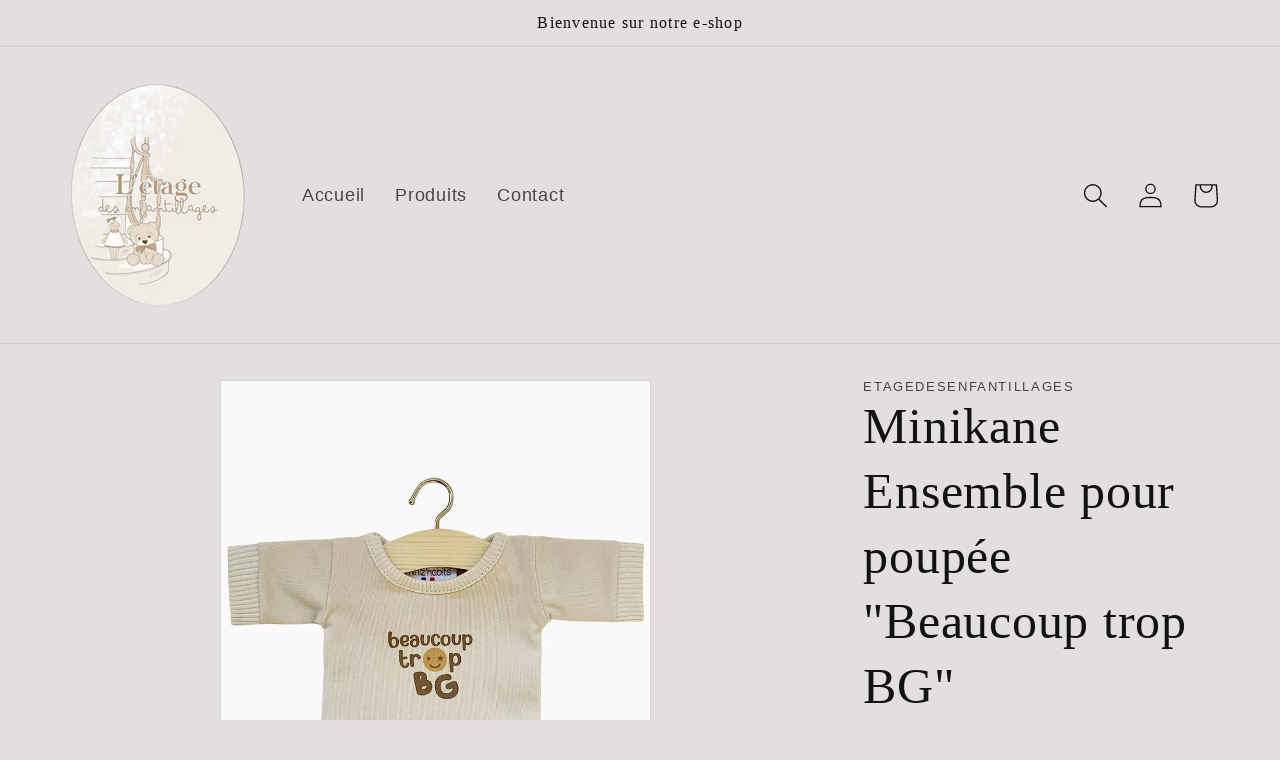

--- FILE ---
content_type: text/html; charset=utf-8
request_url: https://etagedesenfantillages.com/products/ensemble-pour-poupee-beaucoup-trop-bg
body_size: 23485
content:
<!doctype html>
<html class="no-js" lang="fr">
  <head>
    <meta charset="utf-8">
    <meta http-equiv="X-UA-Compatible" content="IE=edge">
    <meta name="viewport" content="width=device-width,initial-scale=1">
    <meta name="theme-color" content="">
    <link rel="canonical" href="https://etagedesenfantillages.com/products/ensemble-pour-poupee-beaucoup-trop-bg">
    <link rel="preconnect" href="https://cdn.shopify.com" crossorigin><title>
      Minikane Ensemble pour poupée &quot;Beaucoup trop BG&quot;
 &ndash; etagedesenfantillages</title>

    

    

<meta property="og:site_name" content="etagedesenfantillages">
<meta property="og:url" content="https://etagedesenfantillages.com/products/ensemble-pour-poupee-beaucoup-trop-bg">
<meta property="og:title" content="Minikane Ensemble pour poupée &quot;Beaucoup trop BG&quot;">
<meta property="og:type" content="product">
<meta property="og:description" content="L&#39;étage des enfantillages est un concept store qui propose de jolies marques, des cadeaux originaux et des créations exclusives pour bébé, enfant et famille."><meta property="og:image" content="http://etagedesenfantillages.com/cdn/shop/files/minikane-collection-dressing-vetements-accessoires-meubles-poupees_gordis-34-37cm-t-shirt-lin-beaucoup-trop-bg.webp?v=1697465095">
  <meta property="og:image:secure_url" content="https://etagedesenfantillages.com/cdn/shop/files/minikane-collection-dressing-vetements-accessoires-meubles-poupees_gordis-34-37cm-t-shirt-lin-beaucoup-trop-bg.webp?v=1697465095">
  <meta property="og:image:width" content="940">
  <meta property="og:image:height" content="1200"><meta property="og:price:amount" content="34,90">
  <meta property="og:price:currency" content="EUR"><meta name="twitter:card" content="summary_large_image">
<meta name="twitter:title" content="Minikane Ensemble pour poupée &quot;Beaucoup trop BG&quot;">
<meta name="twitter:description" content="L&#39;étage des enfantillages est un concept store qui propose de jolies marques, des cadeaux originaux et des créations exclusives pour bébé, enfant et famille.">


    <script src="//etagedesenfantillages.com/cdn/shop/t/1/assets/constants.js?v=95358004781563950421680441515" defer="defer"></script>
    <script src="//etagedesenfantillages.com/cdn/shop/t/1/assets/pubsub.js?v=2921868252632587581680441530" defer="defer"></script>
    <script src="//etagedesenfantillages.com/cdn/shop/t/1/assets/global.js?v=127210358271191040921680441520" defer="defer"></script>
    <script>window.performance && window.performance.mark && window.performance.mark('shopify.content_for_header.start');</script><meta id="shopify-digital-wallet" name="shopify-digital-wallet" content="/72917221721/digital_wallets/dialog">
<meta name="shopify-checkout-api-token" content="f2ab3639a45db736dd284ad23a3e1622">
<meta id="in-context-paypal-metadata" data-shop-id="72917221721" data-venmo-supported="false" data-environment="production" data-locale="fr_FR" data-paypal-v4="true" data-currency="EUR">
<link rel="alternate" type="application/json+oembed" href="https://etagedesenfantillages.com/products/ensemble-pour-poupee-beaucoup-trop-bg.oembed">
<script async="async" src="/checkouts/internal/preloads.js?locale=fr-FR"></script>
<script id="shopify-features" type="application/json">{"accessToken":"f2ab3639a45db736dd284ad23a3e1622","betas":["rich-media-storefront-analytics"],"domain":"etagedesenfantillages.com","predictiveSearch":true,"shopId":72917221721,"locale":"fr"}</script>
<script>var Shopify = Shopify || {};
Shopify.shop = "etagedesenfantillages.myshopify.com";
Shopify.locale = "fr";
Shopify.currency = {"active":"EUR","rate":"1.0"};
Shopify.country = "FR";
Shopify.theme = {"name":"Dawn","id":147011961177,"schema_name":"Dawn","schema_version":"9.0.0","theme_store_id":887,"role":"main"};
Shopify.theme.handle = "null";
Shopify.theme.style = {"id":null,"handle":null};
Shopify.cdnHost = "etagedesenfantillages.com/cdn";
Shopify.routes = Shopify.routes || {};
Shopify.routes.root = "/";</script>
<script type="module">!function(o){(o.Shopify=o.Shopify||{}).modules=!0}(window);</script>
<script>!function(o){function n(){var o=[];function n(){o.push(Array.prototype.slice.apply(arguments))}return n.q=o,n}var t=o.Shopify=o.Shopify||{};t.loadFeatures=n(),t.autoloadFeatures=n()}(window);</script>
<script id="shop-js-analytics" type="application/json">{"pageType":"product"}</script>
<script defer="defer" async type="module" src="//etagedesenfantillages.com/cdn/shopifycloud/shop-js/modules/v2/client.init-shop-cart-sync_D53yOFxz.fr.esm.js"></script>
<script defer="defer" async type="module" src="//etagedesenfantillages.com/cdn/shopifycloud/shop-js/modules/v2/chunk.common_OlNb1LrD.esm.js"></script>
<script type="module">
  await import("//etagedesenfantillages.com/cdn/shopifycloud/shop-js/modules/v2/client.init-shop-cart-sync_D53yOFxz.fr.esm.js");
await import("//etagedesenfantillages.com/cdn/shopifycloud/shop-js/modules/v2/chunk.common_OlNb1LrD.esm.js");

  window.Shopify.SignInWithShop?.initShopCartSync?.({"fedCMEnabled":true,"windoidEnabled":true});

</script>
<script id="__st">var __st={"a":72917221721,"offset":3600,"reqid":"c465fbac-ab1c-401e-80df-427418f51da5-1762420960","pageurl":"etagedesenfantillages.com\/products\/ensemble-pour-poupee-beaucoup-trop-bg","u":"f5af9531bd18","p":"product","rtyp":"product","rid":8401637933401};</script>
<script>window.ShopifyPaypalV4VisibilityTracking = true;</script>
<script id="captcha-bootstrap">!function(){'use strict';const t='contact',e='account',n='new_comment',o=[[t,t],['blogs',n],['comments',n],[t,'customer']],c=[[e,'customer_login'],[e,'guest_login'],[e,'recover_customer_password'],[e,'create_customer']],r=t=>t.map((([t,e])=>`form[action*='/${t}']:not([data-nocaptcha='true']) input[name='form_type'][value='${e}']`)).join(','),a=t=>()=>t?[...document.querySelectorAll(t)].map((t=>t.form)):[];function s(){const t=[...o],e=r(t);return a(e)}const i='password',u='form_key',d=['recaptcha-v3-token','g-recaptcha-response','h-captcha-response',i],f=()=>{try{return window.sessionStorage}catch{return}},m='__shopify_v',_=t=>t.elements[u];function p(t,e,n=!1){try{const o=window.sessionStorage,c=JSON.parse(o.getItem(e)),{data:r}=function(t){const{data:e,action:n}=t;return t[m]||n?{data:e,action:n}:{data:t,action:n}}(c);for(const[e,n]of Object.entries(r))t.elements[e]&&(t.elements[e].value=n);n&&o.removeItem(e)}catch(o){console.error('form repopulation failed',{error:o})}}const l='form_type',E='cptcha';function T(t){t.dataset[E]=!0}const w=window,h=w.document,L='Shopify',v='ce_forms',y='captcha';let A=!1;((t,e)=>{const n=(g='f06e6c50-85a8-45c8-87d0-21a2b65856fe',I='https://cdn.shopify.com/shopifycloud/storefront-forms-hcaptcha/ce_storefront_forms_captcha_hcaptcha.v1.5.2.iife.js',D={infoText:'Protégé par hCaptcha',privacyText:'Confidentialité',termsText:'Conditions'},(t,e,n)=>{const o=w[L][v],c=o.bindForm;if(c)return c(t,g,e,D).then(n);var r;o.q.push([[t,g,e,D],n]),r=I,A||(h.body.append(Object.assign(h.createElement('script'),{id:'captcha-provider',async:!0,src:r})),A=!0)});var g,I,D;w[L]=w[L]||{},w[L][v]=w[L][v]||{},w[L][v].q=[],w[L][y]=w[L][y]||{},w[L][y].protect=function(t,e){n(t,void 0,e),T(t)},Object.freeze(w[L][y]),function(t,e,n,w,h,L){const[v,y,A,g]=function(t,e,n){const i=e?o:[],u=t?c:[],d=[...i,...u],f=r(d),m=r(i),_=r(d.filter((([t,e])=>n.includes(e))));return[a(f),a(m),a(_),s()]}(w,h,L),I=t=>{const e=t.target;return e instanceof HTMLFormElement?e:e&&e.form},D=t=>v().includes(t);t.addEventListener('submit',(t=>{const e=I(t);if(!e)return;const n=D(e)&&!e.dataset.hcaptchaBound&&!e.dataset.recaptchaBound,o=_(e),c=g().includes(e)&&(!o||!o.value);(n||c)&&t.preventDefault(),c&&!n&&(function(t){try{if(!f())return;!function(t){const e=f();if(!e)return;const n=_(t);if(!n)return;const o=n.value;o&&e.removeItem(o)}(t);const e=Array.from(Array(32),(()=>Math.random().toString(36)[2])).join('');!function(t,e){_(t)||t.append(Object.assign(document.createElement('input'),{type:'hidden',name:u})),t.elements[u].value=e}(t,e),function(t,e){const n=f();if(!n)return;const o=[...t.querySelectorAll(`input[type='${i}']`)].map((({name:t})=>t)),c=[...d,...o],r={};for(const[a,s]of new FormData(t).entries())c.includes(a)||(r[a]=s);n.setItem(e,JSON.stringify({[m]:1,action:t.action,data:r}))}(t,e)}catch(e){console.error('failed to persist form',e)}}(e),e.submit())}));const S=(t,e)=>{t&&!t.dataset[E]&&(n(t,e.some((e=>e===t))),T(t))};for(const o of['focusin','change'])t.addEventListener(o,(t=>{const e=I(t);D(e)&&S(e,y())}));const B=e.get('form_key'),M=e.get(l),P=B&&M;t.addEventListener('DOMContentLoaded',(()=>{const t=y();if(P)for(const e of t)e.elements[l].value===M&&p(e,B);[...new Set([...A(),...v().filter((t=>'true'===t.dataset.shopifyCaptcha))])].forEach((e=>S(e,t)))}))}(h,new URLSearchParams(w.location.search),n,t,e,['guest_login'])})(!0,!0)}();</script>
<script integrity="sha256-52AcMU7V7pcBOXWImdc/TAGTFKeNjmkeM1Pvks/DTgc=" data-source-attribution="shopify.loadfeatures" defer="defer" src="//etagedesenfantillages.com/cdn/shopifycloud/storefront/assets/storefront/load_feature-81c60534.js" crossorigin="anonymous"></script>
<script data-source-attribution="shopify.dynamic_checkout.dynamic.init">var Shopify=Shopify||{};Shopify.PaymentButton=Shopify.PaymentButton||{isStorefrontPortableWallets:!0,init:function(){window.Shopify.PaymentButton.init=function(){};var t=document.createElement("script");t.src="https://etagedesenfantillages.com/cdn/shopifycloud/portable-wallets/latest/portable-wallets.fr.js",t.type="module",document.head.appendChild(t)}};
</script>
<script data-source-attribution="shopify.dynamic_checkout.buyer_consent">
  function portableWalletsHideBuyerConsent(e){var t=document.getElementById("shopify-buyer-consent"),n=document.getElementById("shopify-subscription-policy-button");t&&n&&(t.classList.add("hidden"),t.setAttribute("aria-hidden","true"),n.removeEventListener("click",e))}function portableWalletsShowBuyerConsent(e){var t=document.getElementById("shopify-buyer-consent"),n=document.getElementById("shopify-subscription-policy-button");t&&n&&(t.classList.remove("hidden"),t.removeAttribute("aria-hidden"),n.addEventListener("click",e))}window.Shopify?.PaymentButton&&(window.Shopify.PaymentButton.hideBuyerConsent=portableWalletsHideBuyerConsent,window.Shopify.PaymentButton.showBuyerConsent=portableWalletsShowBuyerConsent);
</script>
<script>
  function portableWalletsCleanup(e){e&&e.src&&console.error("Failed to load portable wallets script "+e.src);var t=document.querySelectorAll("shopify-accelerated-checkout .shopify-payment-button__skeleton, shopify-accelerated-checkout-cart .wallet-cart-button__skeleton"),e=document.getElementById("shopify-buyer-consent");for(let e=0;e<t.length;e++)t[e].remove();e&&e.remove()}function portableWalletsNotLoadedAsModule(e){e instanceof ErrorEvent&&"string"==typeof e.message&&e.message.includes("import.meta")&&"string"==typeof e.filename&&e.filename.includes("portable-wallets")&&(window.removeEventListener("error",portableWalletsNotLoadedAsModule),window.Shopify.PaymentButton.failedToLoad=e,"loading"===document.readyState?document.addEventListener("DOMContentLoaded",window.Shopify.PaymentButton.init):window.Shopify.PaymentButton.init())}window.addEventListener("error",portableWalletsNotLoadedAsModule);
</script>

<script type="module" src="https://etagedesenfantillages.com/cdn/shopifycloud/portable-wallets/latest/portable-wallets.fr.js" onError="portableWalletsCleanup(this)" crossorigin="anonymous"></script>
<script nomodule>
  document.addEventListener("DOMContentLoaded", portableWalletsCleanup);
</script>

<link id="shopify-accelerated-checkout-styles" rel="stylesheet" media="screen" href="https://etagedesenfantillages.com/cdn/shopifycloud/portable-wallets/latest/accelerated-checkout-backwards-compat.css" crossorigin="anonymous">
<style id="shopify-accelerated-checkout-cart">
        #shopify-buyer-consent {
  margin-top: 1em;
  display: inline-block;
  width: 100%;
}

#shopify-buyer-consent.hidden {
  display: none;
}

#shopify-subscription-policy-button {
  background: none;
  border: none;
  padding: 0;
  text-decoration: underline;
  font-size: inherit;
  cursor: pointer;
}

#shopify-subscription-policy-button::before {
  box-shadow: none;
}

      </style>
<script id="sections-script" data-sections="header" defer="defer" src="//etagedesenfantillages.com/cdn/shop/t/1/compiled_assets/scripts.js?427"></script>
<script>window.performance && window.performance.mark && window.performance.mark('shopify.content_for_header.end');</script>


    <style data-shopify>
      
      
      
      
      

      :root {
        --font-body-family: "system_ui", -apple-system, 'Segoe UI', Roboto, 'Helvetica Neue', 'Noto Sans', 'Liberation Sans', Arial, sans-serif, 'Apple Color Emoji', 'Segoe UI Emoji', 'Segoe UI Symbol', 'Noto Color Emoji';
        --font-body-style: normal;
        --font-body-weight: 400;
        --font-body-weight-bold: 700;

        --font-heading-family: "New York", Iowan Old Style, Apple Garamond, Baskerville, Times New Roman, Droid Serif, Times, Source Serif Pro, serif, Apple Color Emoji, Segoe UI Emoji, Segoe UI Symbol;
        --font-heading-style: normal;
        --font-heading-weight: 400;

        --font-body-scale: 1.25;
        --font-heading-scale: 1.0;

        --color-base-text: 18, 18, 18;
        --color-shadow: 18, 18, 18;
        --color-base-background-1: 228, 223, 223;
        --color-base-background-2: 243, 243, 243;
        --color-base-solid-button-labels: 255, 255, 255;
        --color-base-outline-button-labels: 18, 18, 18;
        --color-base-accent-1: 18, 18, 18;
        --color-base-accent-2: 51, 79, 180;
        --payment-terms-background-color: #e4dfdf;

        --gradient-base-background-1: #e4dfdf;
        --gradient-base-background-2: #f3f3f3;
        --gradient-base-accent-1: #121212;
        --gradient-base-accent-2: #334fb4;

        --media-padding: px;
        --media-border-opacity: 0.05;
        --media-border-width: 1px;
        --media-radius: 0px;
        --media-shadow-opacity: 0.0;
        --media-shadow-horizontal-offset: 0px;
        --media-shadow-vertical-offset: 4px;
        --media-shadow-blur-radius: 5px;
        --media-shadow-visible: 0;

        --page-width: 120rem;
        --page-width-margin: 0rem;

        --product-card-image-padding: 0.0rem;
        --product-card-corner-radius: 0.0rem;
        --product-card-text-alignment: left;
        --product-card-border-width: 0.0rem;
        --product-card-border-opacity: 0.1;
        --product-card-shadow-opacity: 0.0;
        --product-card-shadow-visible: 0;
        --product-card-shadow-horizontal-offset: 0.0rem;
        --product-card-shadow-vertical-offset: 0.4rem;
        --product-card-shadow-blur-radius: 0.5rem;

        --collection-card-image-padding: 0.0rem;
        --collection-card-corner-radius: 0.0rem;
        --collection-card-text-alignment: left;
        --collection-card-border-width: 0.0rem;
        --collection-card-border-opacity: 0.1;
        --collection-card-shadow-opacity: 0.0;
        --collection-card-shadow-visible: 0;
        --collection-card-shadow-horizontal-offset: 0.0rem;
        --collection-card-shadow-vertical-offset: 0.4rem;
        --collection-card-shadow-blur-radius: 0.5rem;

        --blog-card-image-padding: 0.0rem;
        --blog-card-corner-radius: 0.0rem;
        --blog-card-text-alignment: left;
        --blog-card-border-width: 0.0rem;
        --blog-card-border-opacity: 0.1;
        --blog-card-shadow-opacity: 0.0;
        --blog-card-shadow-visible: 0;
        --blog-card-shadow-horizontal-offset: 0.0rem;
        --blog-card-shadow-vertical-offset: 0.4rem;
        --blog-card-shadow-blur-radius: 0.5rem;

        --badge-corner-radius: 4.0rem;

        --popup-border-width: 0px;
        --popup-border-opacity: 0.1;
        --popup-corner-radius: 0px;
        --popup-shadow-opacity: 0.0;
        --popup-shadow-horizontal-offset: 0px;
        --popup-shadow-vertical-offset: 4px;
        --popup-shadow-blur-radius: 5px;

        --drawer-border-width: 1px;
        --drawer-border-opacity: 0.1;
        --drawer-shadow-opacity: 0.0;
        --drawer-shadow-horizontal-offset: 0px;
        --drawer-shadow-vertical-offset: 4px;
        --drawer-shadow-blur-radius: 5px;

        --spacing-sections-desktop: 0px;
        --spacing-sections-mobile: 0px;

        --grid-desktop-vertical-spacing: 8px;
        --grid-desktop-horizontal-spacing: 8px;
        --grid-mobile-vertical-spacing: 4px;
        --grid-mobile-horizontal-spacing: 4px;

        --text-boxes-border-opacity: 0.1;
        --text-boxes-border-width: 0px;
        --text-boxes-radius: 0px;
        --text-boxes-shadow-opacity: 0.0;
        --text-boxes-shadow-visible: 0;
        --text-boxes-shadow-horizontal-offset: 0px;
        --text-boxes-shadow-vertical-offset: 4px;
        --text-boxes-shadow-blur-radius: 5px;

        --buttons-radius: 0px;
        --buttons-radius-outset: 0px;
        --buttons-border-width: 2px;
        --buttons-border-opacity: 1.0;
        --buttons-shadow-opacity: 0.0;
        --buttons-shadow-visible: 0;
        --buttons-shadow-horizontal-offset: 0px;
        --buttons-shadow-vertical-offset: 4px;
        --buttons-shadow-blur-radius: 5px;
        --buttons-border-offset: 0px;

        --inputs-radius: 0px;
        --inputs-border-width: 1px;
        --inputs-border-opacity: 0.55;
        --inputs-shadow-opacity: 0.0;
        --inputs-shadow-horizontal-offset: 0px;
        --inputs-margin-offset: 0px;
        --inputs-shadow-vertical-offset: 4px;
        --inputs-shadow-blur-radius: 5px;
        --inputs-radius-outset: 0px;

        --variant-pills-radius: 40px;
        --variant-pills-border-width: 1px;
        --variant-pills-border-opacity: 0.55;
        --variant-pills-shadow-opacity: 0.0;
        --variant-pills-shadow-horizontal-offset: 0px;
        --variant-pills-shadow-vertical-offset: 4px;
        --variant-pills-shadow-blur-radius: 5px;
      }

      *,
      *::before,
      *::after {
        box-sizing: inherit;
      }

      html {
        box-sizing: border-box;
        font-size: calc(var(--font-body-scale) * 62.5%);
        height: 100%;
      }

      body {
        display: grid;
        grid-template-rows: auto auto 1fr auto;
        grid-template-columns: 100%;
        min-height: 100%;
        margin: 0;
        font-size: 1.5rem;
        letter-spacing: 0.06rem;
        line-height: calc(1 + 0.8 / var(--font-body-scale));
        font-family: var(--font-body-family);
        font-style: var(--font-body-style);
        font-weight: var(--font-body-weight);
      }

      @media screen and (min-width: 750px) {
        body {
          font-size: 1.6rem;
        }
      }
    </style>

    <link href="//etagedesenfantillages.com/cdn/shop/t/1/assets/base.css?v=140624990073879848751680441480" rel="stylesheet" type="text/css" media="all" />
<link rel="stylesheet" href="//etagedesenfantillages.com/cdn/shop/t/1/assets/component-predictive-search.css?v=85913294783299393391680441507" media="print" onload="this.media='all'"><script>document.documentElement.className = document.documentElement.className.replace('no-js', 'js');
    if (Shopify.designMode) {
      document.documentElement.classList.add('shopify-design-mode');
    }
    </script>
  <link href="https://monorail-edge.shopifysvc.com" rel="dns-prefetch">
<script>(function(){if ("sendBeacon" in navigator && "performance" in window) {try {var session_token_from_headers = performance.getEntriesByType('navigation')[0].serverTiming.find(x => x.name == '_s').description;} catch {var session_token_from_headers = undefined;}var session_cookie_matches = document.cookie.match(/_shopify_s=([^;]*)/);var session_token_from_cookie = session_cookie_matches && session_cookie_matches.length === 2 ? session_cookie_matches[1] : "";var session_token = session_token_from_headers || session_token_from_cookie || "";function handle_abandonment_event(e) {var entries = performance.getEntries().filter(function(entry) {return /monorail-edge.shopifysvc.com/.test(entry.name);});if (!window.abandonment_tracked && entries.length === 0) {window.abandonment_tracked = true;var currentMs = Date.now();var navigation_start = performance.timing.navigationStart;var payload = {shop_id: 72917221721,url: window.location.href,navigation_start,duration: currentMs - navigation_start,session_token,page_type: "product"};window.navigator.sendBeacon("https://monorail-edge.shopifysvc.com/v1/produce", JSON.stringify({schema_id: "online_store_buyer_site_abandonment/1.1",payload: payload,metadata: {event_created_at_ms: currentMs,event_sent_at_ms: currentMs}}));}}window.addEventListener('pagehide', handle_abandonment_event);}}());</script>
<script id="web-pixels-manager-setup">(function e(e,d,r,n,o){if(void 0===o&&(o={}),!Boolean(null===(a=null===(i=window.Shopify)||void 0===i?void 0:i.analytics)||void 0===a?void 0:a.replayQueue)){var i,a;window.Shopify=window.Shopify||{};var t=window.Shopify;t.analytics=t.analytics||{};var s=t.analytics;s.replayQueue=[],s.publish=function(e,d,r){return s.replayQueue.push([e,d,r]),!0};try{self.performance.mark("wpm:start")}catch(e){}var l=function(){var e={modern:/Edge?\/(1{2}[4-9]|1[2-9]\d|[2-9]\d{2}|\d{4,})\.\d+(\.\d+|)|Firefox\/(1{2}[4-9]|1[2-9]\d|[2-9]\d{2}|\d{4,})\.\d+(\.\d+|)|Chrom(ium|e)\/(9{2}|\d{3,})\.\d+(\.\d+|)|(Maci|X1{2}).+ Version\/(15\.\d+|(1[6-9]|[2-9]\d|\d{3,})\.\d+)([,.]\d+|)( \(\w+\)|)( Mobile\/\w+|) Safari\/|Chrome.+OPR\/(9{2}|\d{3,})\.\d+\.\d+|(CPU[ +]OS|iPhone[ +]OS|CPU[ +]iPhone|CPU IPhone OS|CPU iPad OS)[ +]+(15[._]\d+|(1[6-9]|[2-9]\d|\d{3,})[._]\d+)([._]\d+|)|Android:?[ /-](13[3-9]|1[4-9]\d|[2-9]\d{2}|\d{4,})(\.\d+|)(\.\d+|)|Android.+Firefox\/(13[5-9]|1[4-9]\d|[2-9]\d{2}|\d{4,})\.\d+(\.\d+|)|Android.+Chrom(ium|e)\/(13[3-9]|1[4-9]\d|[2-9]\d{2}|\d{4,})\.\d+(\.\d+|)|SamsungBrowser\/([2-9]\d|\d{3,})\.\d+/,legacy:/Edge?\/(1[6-9]|[2-9]\d|\d{3,})\.\d+(\.\d+|)|Firefox\/(5[4-9]|[6-9]\d|\d{3,})\.\d+(\.\d+|)|Chrom(ium|e)\/(5[1-9]|[6-9]\d|\d{3,})\.\d+(\.\d+|)([\d.]+$|.*Safari\/(?![\d.]+ Edge\/[\d.]+$))|(Maci|X1{2}).+ Version\/(10\.\d+|(1[1-9]|[2-9]\d|\d{3,})\.\d+)([,.]\d+|)( \(\w+\)|)( Mobile\/\w+|) Safari\/|Chrome.+OPR\/(3[89]|[4-9]\d|\d{3,})\.\d+\.\d+|(CPU[ +]OS|iPhone[ +]OS|CPU[ +]iPhone|CPU IPhone OS|CPU iPad OS)[ +]+(10[._]\d+|(1[1-9]|[2-9]\d|\d{3,})[._]\d+)([._]\d+|)|Android:?[ /-](13[3-9]|1[4-9]\d|[2-9]\d{2}|\d{4,})(\.\d+|)(\.\d+|)|Mobile Safari.+OPR\/([89]\d|\d{3,})\.\d+\.\d+|Android.+Firefox\/(13[5-9]|1[4-9]\d|[2-9]\d{2}|\d{4,})\.\d+(\.\d+|)|Android.+Chrom(ium|e)\/(13[3-9]|1[4-9]\d|[2-9]\d{2}|\d{4,})\.\d+(\.\d+|)|Android.+(UC? ?Browser|UCWEB|U3)[ /]?(15\.([5-9]|\d{2,})|(1[6-9]|[2-9]\d|\d{3,})\.\d+)\.\d+|SamsungBrowser\/(5\.\d+|([6-9]|\d{2,})\.\d+)|Android.+MQ{2}Browser\/(14(\.(9|\d{2,})|)|(1[5-9]|[2-9]\d|\d{3,})(\.\d+|))(\.\d+|)|K[Aa][Ii]OS\/(3\.\d+|([4-9]|\d{2,})\.\d+)(\.\d+|)/},d=e.modern,r=e.legacy,n=navigator.userAgent;return n.match(d)?"modern":n.match(r)?"legacy":"unknown"}(),u="modern"===l?"modern":"legacy",c=(null!=n?n:{modern:"",legacy:""})[u],f=function(e){return[e.baseUrl,"/wpm","/b",e.hashVersion,"modern"===e.buildTarget?"m":"l",".js"].join("")}({baseUrl:d,hashVersion:r,buildTarget:u}),m=function(e){var d=e.version,r=e.bundleTarget,n=e.surface,o=e.pageUrl,i=e.monorailEndpoint;return{emit:function(e){var a=e.status,t=e.errorMsg,s=(new Date).getTime(),l=JSON.stringify({metadata:{event_sent_at_ms:s},events:[{schema_id:"web_pixels_manager_load/3.1",payload:{version:d,bundle_target:r,page_url:o,status:a,surface:n,error_msg:t},metadata:{event_created_at_ms:s}}]});if(!i)return console&&console.warn&&console.warn("[Web Pixels Manager] No Monorail endpoint provided, skipping logging."),!1;try{return self.navigator.sendBeacon.bind(self.navigator)(i,l)}catch(e){}var u=new XMLHttpRequest;try{return u.open("POST",i,!0),u.setRequestHeader("Content-Type","text/plain"),u.send(l),!0}catch(e){return console&&console.warn&&console.warn("[Web Pixels Manager] Got an unhandled error while logging to Monorail."),!1}}}}({version:r,bundleTarget:l,surface:e.surface,pageUrl:self.location.href,monorailEndpoint:e.monorailEndpoint});try{o.browserTarget=l,function(e){var d=e.src,r=e.async,n=void 0===r||r,o=e.onload,i=e.onerror,a=e.sri,t=e.scriptDataAttributes,s=void 0===t?{}:t,l=document.createElement("script"),u=document.querySelector("head"),c=document.querySelector("body");if(l.async=n,l.src=d,a&&(l.integrity=a,l.crossOrigin="anonymous"),s)for(var f in s)if(Object.prototype.hasOwnProperty.call(s,f))try{l.dataset[f]=s[f]}catch(e){}if(o&&l.addEventListener("load",o),i&&l.addEventListener("error",i),u)u.appendChild(l);else{if(!c)throw new Error("Did not find a head or body element to append the script");c.appendChild(l)}}({src:f,async:!0,onload:function(){if(!function(){var e,d;return Boolean(null===(d=null===(e=window.Shopify)||void 0===e?void 0:e.analytics)||void 0===d?void 0:d.initialized)}()){var d=window.webPixelsManager.init(e)||void 0;if(d){var r=window.Shopify.analytics;r.replayQueue.forEach((function(e){var r=e[0],n=e[1],o=e[2];d.publishCustomEvent(r,n,o)})),r.replayQueue=[],r.publish=d.publishCustomEvent,r.visitor=d.visitor,r.initialized=!0}}},onerror:function(){return m.emit({status:"failed",errorMsg:"".concat(f," has failed to load")})},sri:function(e){var d=/^sha384-[A-Za-z0-9+/=]+$/;return"string"==typeof e&&d.test(e)}(c)?c:"",scriptDataAttributes:o}),m.emit({status:"loading"})}catch(e){m.emit({status:"failed",errorMsg:(null==e?void 0:e.message)||"Unknown error"})}}})({shopId: 72917221721,storefrontBaseUrl: "https://etagedesenfantillages.com",extensionsBaseUrl: "https://extensions.shopifycdn.com/cdn/shopifycloud/web-pixels-manager",monorailEndpoint: "https://monorail-edge.shopifysvc.com/unstable/produce_batch",surface: "storefront-renderer",enabledBetaFlags: ["2dca8a86"],webPixelsConfigList: [{"id":"shopify-app-pixel","configuration":"{}","eventPayloadVersion":"v1","runtimeContext":"STRICT","scriptVersion":"0450","apiClientId":"shopify-pixel","type":"APP","privacyPurposes":["ANALYTICS","MARKETING"]},{"id":"shopify-custom-pixel","eventPayloadVersion":"v1","runtimeContext":"LAX","scriptVersion":"0450","apiClientId":"shopify-pixel","type":"CUSTOM","privacyPurposes":["ANALYTICS","MARKETING"]}],isMerchantRequest: false,initData: {"shop":{"name":"etagedesenfantillages","paymentSettings":{"currencyCode":"EUR"},"myshopifyDomain":"etagedesenfantillages.myshopify.com","countryCode":"FR","storefrontUrl":"https:\/\/etagedesenfantillages.com"},"customer":null,"cart":null,"checkout":null,"productVariants":[{"price":{"amount":34.9,"currencyCode":"EUR"},"product":{"title":"Minikane Ensemble pour poupée \"Beaucoup trop BG\"","vendor":"etagedesenfantillages","id":"8401637933401","untranslatedTitle":"Minikane Ensemble pour poupée \"Beaucoup trop BG\"","url":"\/products\/ensemble-pour-poupee-beaucoup-trop-bg","type":""},"id":"46708281508185","image":{"src":"\/\/etagedesenfantillages.com\/cdn\/shop\/files\/minikane-collection-dressing-vetements-accessoires-meubles-poupees_gordis-34-37cm-t-shirt-lin-beaucoup-trop-bg.webp?v=1697465095"},"sku":"","title":"Default Title","untranslatedTitle":"Default Title"}],"purchasingCompany":null},},"https://etagedesenfantillages.com/cdn","5303c62bw494ab25dp0d72f2dcm48e21f5a",{"modern":"","legacy":""},{"shopId":"72917221721","storefrontBaseUrl":"https:\/\/etagedesenfantillages.com","extensionBaseUrl":"https:\/\/extensions.shopifycdn.com\/cdn\/shopifycloud\/web-pixels-manager","surface":"storefront-renderer","enabledBetaFlags":"[\"2dca8a86\"]","isMerchantRequest":"false","hashVersion":"5303c62bw494ab25dp0d72f2dcm48e21f5a","publish":"custom","events":"[[\"page_viewed\",{}],[\"product_viewed\",{\"productVariant\":{\"price\":{\"amount\":34.9,\"currencyCode\":\"EUR\"},\"product\":{\"title\":\"Minikane Ensemble pour poupée \\\"Beaucoup trop BG\\\"\",\"vendor\":\"etagedesenfantillages\",\"id\":\"8401637933401\",\"untranslatedTitle\":\"Minikane Ensemble pour poupée \\\"Beaucoup trop BG\\\"\",\"url\":\"\/products\/ensemble-pour-poupee-beaucoup-trop-bg\",\"type\":\"\"},\"id\":\"46708281508185\",\"image\":{\"src\":\"\/\/etagedesenfantillages.com\/cdn\/shop\/files\/minikane-collection-dressing-vetements-accessoires-meubles-poupees_gordis-34-37cm-t-shirt-lin-beaucoup-trop-bg.webp?v=1697465095\"},\"sku\":\"\",\"title\":\"Default Title\",\"untranslatedTitle\":\"Default Title\"}}]]"});</script><script>
  window.ShopifyAnalytics = window.ShopifyAnalytics || {};
  window.ShopifyAnalytics.meta = window.ShopifyAnalytics.meta || {};
  window.ShopifyAnalytics.meta.currency = 'EUR';
  var meta = {"product":{"id":8401637933401,"gid":"gid:\/\/shopify\/Product\/8401637933401","vendor":"etagedesenfantillages","type":"","variants":[{"id":46708281508185,"price":3490,"name":"Minikane Ensemble pour poupée \"Beaucoup trop BG\"","public_title":null,"sku":""}],"remote":false},"page":{"pageType":"product","resourceType":"product","resourceId":8401637933401}};
  for (var attr in meta) {
    window.ShopifyAnalytics.meta[attr] = meta[attr];
  }
</script>
<script class="analytics">
  (function () {
    var customDocumentWrite = function(content) {
      var jquery = null;

      if (window.jQuery) {
        jquery = window.jQuery;
      } else if (window.Checkout && window.Checkout.$) {
        jquery = window.Checkout.$;
      }

      if (jquery) {
        jquery('body').append(content);
      }
    };

    var hasLoggedConversion = function(token) {
      if (token) {
        return document.cookie.indexOf('loggedConversion=' + token) !== -1;
      }
      return false;
    }

    var setCookieIfConversion = function(token) {
      if (token) {
        var twoMonthsFromNow = new Date(Date.now());
        twoMonthsFromNow.setMonth(twoMonthsFromNow.getMonth() + 2);

        document.cookie = 'loggedConversion=' + token + '; expires=' + twoMonthsFromNow;
      }
    }

    var trekkie = window.ShopifyAnalytics.lib = window.trekkie = window.trekkie || [];
    if (trekkie.integrations) {
      return;
    }
    trekkie.methods = [
      'identify',
      'page',
      'ready',
      'track',
      'trackForm',
      'trackLink'
    ];
    trekkie.factory = function(method) {
      return function() {
        var args = Array.prototype.slice.call(arguments);
        args.unshift(method);
        trekkie.push(args);
        return trekkie;
      };
    };
    for (var i = 0; i < trekkie.methods.length; i++) {
      var key = trekkie.methods[i];
      trekkie[key] = trekkie.factory(key);
    }
    trekkie.load = function(config) {
      trekkie.config = config || {};
      trekkie.config.initialDocumentCookie = document.cookie;
      var first = document.getElementsByTagName('script')[0];
      var script = document.createElement('script');
      script.type = 'text/javascript';
      script.onerror = function(e) {
        var scriptFallback = document.createElement('script');
        scriptFallback.type = 'text/javascript';
        scriptFallback.onerror = function(error) {
                var Monorail = {
      produce: function produce(monorailDomain, schemaId, payload) {
        var currentMs = new Date().getTime();
        var event = {
          schema_id: schemaId,
          payload: payload,
          metadata: {
            event_created_at_ms: currentMs,
            event_sent_at_ms: currentMs
          }
        };
        return Monorail.sendRequest("https://" + monorailDomain + "/v1/produce", JSON.stringify(event));
      },
      sendRequest: function sendRequest(endpointUrl, payload) {
        // Try the sendBeacon API
        if (window && window.navigator && typeof window.navigator.sendBeacon === 'function' && typeof window.Blob === 'function' && !Monorail.isIos12()) {
          var blobData = new window.Blob([payload], {
            type: 'text/plain'
          });

          if (window.navigator.sendBeacon(endpointUrl, blobData)) {
            return true;
          } // sendBeacon was not successful

        } // XHR beacon

        var xhr = new XMLHttpRequest();

        try {
          xhr.open('POST', endpointUrl);
          xhr.setRequestHeader('Content-Type', 'text/plain');
          xhr.send(payload);
        } catch (e) {
          console.log(e);
        }

        return false;
      },
      isIos12: function isIos12() {
        return window.navigator.userAgent.lastIndexOf('iPhone; CPU iPhone OS 12_') !== -1 || window.navigator.userAgent.lastIndexOf('iPad; CPU OS 12_') !== -1;
      }
    };
    Monorail.produce('monorail-edge.shopifysvc.com',
      'trekkie_storefront_load_errors/1.1',
      {shop_id: 72917221721,
      theme_id: 147011961177,
      app_name: "storefront",
      context_url: window.location.href,
      source_url: "//etagedesenfantillages.com/cdn/s/trekkie.storefront.5ad93876886aa0a32f5bade9f25632a26c6f183a.min.js"});

        };
        scriptFallback.async = true;
        scriptFallback.src = '//etagedesenfantillages.com/cdn/s/trekkie.storefront.5ad93876886aa0a32f5bade9f25632a26c6f183a.min.js';
        first.parentNode.insertBefore(scriptFallback, first);
      };
      script.async = true;
      script.src = '//etagedesenfantillages.com/cdn/s/trekkie.storefront.5ad93876886aa0a32f5bade9f25632a26c6f183a.min.js';
      first.parentNode.insertBefore(script, first);
    };
    trekkie.load(
      {"Trekkie":{"appName":"storefront","development":false,"defaultAttributes":{"shopId":72917221721,"isMerchantRequest":null,"themeId":147011961177,"themeCityHash":"2791037097993058791","contentLanguage":"fr","currency":"EUR","eventMetadataId":"35d35ac9-8977-4b4a-90a2-75b2bc5f4456"},"isServerSideCookieWritingEnabled":true,"monorailRegion":"shop_domain","enabledBetaFlags":["f0df213a"]},"Session Attribution":{},"S2S":{"facebookCapiEnabled":false,"source":"trekkie-storefront-renderer","apiClientId":580111}}
    );

    var loaded = false;
    trekkie.ready(function() {
      if (loaded) return;
      loaded = true;

      window.ShopifyAnalytics.lib = window.trekkie;

      var originalDocumentWrite = document.write;
      document.write = customDocumentWrite;
      try { window.ShopifyAnalytics.merchantGoogleAnalytics.call(this); } catch(error) {};
      document.write = originalDocumentWrite;

      window.ShopifyAnalytics.lib.page(null,{"pageType":"product","resourceType":"product","resourceId":8401637933401,"shopifyEmitted":true});

      var match = window.location.pathname.match(/checkouts\/(.+)\/(thank_you|post_purchase)/)
      var token = match? match[1]: undefined;
      if (!hasLoggedConversion(token)) {
        setCookieIfConversion(token);
        window.ShopifyAnalytics.lib.track("Viewed Product",{"currency":"EUR","variantId":46708281508185,"productId":8401637933401,"productGid":"gid:\/\/shopify\/Product\/8401637933401","name":"Minikane Ensemble pour poupée \"Beaucoup trop BG\"","price":"34.90","sku":"","brand":"etagedesenfantillages","variant":null,"category":"","nonInteraction":true,"remote":false},undefined,undefined,{"shopifyEmitted":true});
      window.ShopifyAnalytics.lib.track("monorail:\/\/trekkie_storefront_viewed_product\/1.1",{"currency":"EUR","variantId":46708281508185,"productId":8401637933401,"productGid":"gid:\/\/shopify\/Product\/8401637933401","name":"Minikane Ensemble pour poupée \"Beaucoup trop BG\"","price":"34.90","sku":"","brand":"etagedesenfantillages","variant":null,"category":"","nonInteraction":true,"remote":false,"referer":"https:\/\/etagedesenfantillages.com\/products\/ensemble-pour-poupee-beaucoup-trop-bg"});
      }
    });


        var eventsListenerScript = document.createElement('script');
        eventsListenerScript.async = true;
        eventsListenerScript.src = "//etagedesenfantillages.com/cdn/shopifycloud/storefront/assets/shop_events_listener-3da45d37.js";
        document.getElementsByTagName('head')[0].appendChild(eventsListenerScript);

})();</script>
<script
  defer
  src="https://etagedesenfantillages.com/cdn/shopifycloud/perf-kit/shopify-perf-kit-2.1.2.min.js"
  data-application="storefront-renderer"
  data-shop-id="72917221721"
  data-render-region="gcp-us-east1"
  data-page-type="product"
  data-theme-instance-id="147011961177"
  data-theme-name="Dawn"
  data-theme-version="9.0.0"
  data-monorail-region="shop_domain"
  data-resource-timing-sampling-rate="10"
  data-shs="true"
  data-shs-beacon="true"
  data-shs-export-with-fetch="true"
  data-shs-logs-sample-rate="1"
></script>
</head>

  <body class="gradient">
    <a class="skip-to-content-link button visually-hidden" href="#MainContent">
      Ignorer et passer au contenu
    </a><!-- BEGIN sections: header-group -->
<div id="shopify-section-sections--18509362528601__announcement-bar" class="shopify-section shopify-section-group-header-group announcement-bar-section"><div class="announcement-bar color-background-1 gradient" role="region" aria-label="Annonce" ><div class="page-width">
                <p class="announcement-bar__message center h5">
                  <span>Bienvenue sur notre e-shop</span></p>
              </div></div>
</div><div id="shopify-section-sections--18509362528601__header" class="shopify-section shopify-section-group-header-group section-header"><link rel="stylesheet" href="//etagedesenfantillages.com/cdn/shop/t/1/assets/component-list-menu.css?v=151968516119678728991680441497" media="print" onload="this.media='all'">
<link rel="stylesheet" href="//etagedesenfantillages.com/cdn/shop/t/1/assets/component-search.css?v=184225813856820874251680441512" media="print" onload="this.media='all'">
<link rel="stylesheet" href="//etagedesenfantillages.com/cdn/shop/t/1/assets/component-menu-drawer.css?v=94074963897493609391680441502" media="print" onload="this.media='all'">
<link rel="stylesheet" href="//etagedesenfantillages.com/cdn/shop/t/1/assets/component-cart-notification.css?v=108833082844665799571680441490" media="print" onload="this.media='all'">
<link rel="stylesheet" href="//etagedesenfantillages.com/cdn/shop/t/1/assets/component-cart-items.css?v=29412722223528841861680441490" media="print" onload="this.media='all'"><link rel="stylesheet" href="//etagedesenfantillages.com/cdn/shop/t/1/assets/component-price.css?v=65402837579211014041680441508" media="print" onload="this.media='all'">
  <link rel="stylesheet" href="//etagedesenfantillages.com/cdn/shop/t/1/assets/component-loading-overlay.css?v=167310470843593579841680441500" media="print" onload="this.media='all'"><noscript><link href="//etagedesenfantillages.com/cdn/shop/t/1/assets/component-list-menu.css?v=151968516119678728991680441497" rel="stylesheet" type="text/css" media="all" /></noscript>
<noscript><link href="//etagedesenfantillages.com/cdn/shop/t/1/assets/component-search.css?v=184225813856820874251680441512" rel="stylesheet" type="text/css" media="all" /></noscript>
<noscript><link href="//etagedesenfantillages.com/cdn/shop/t/1/assets/component-menu-drawer.css?v=94074963897493609391680441502" rel="stylesheet" type="text/css" media="all" /></noscript>
<noscript><link href="//etagedesenfantillages.com/cdn/shop/t/1/assets/component-cart-notification.css?v=108833082844665799571680441490" rel="stylesheet" type="text/css" media="all" /></noscript>
<noscript><link href="//etagedesenfantillages.com/cdn/shop/t/1/assets/component-cart-items.css?v=29412722223528841861680441490" rel="stylesheet" type="text/css" media="all" /></noscript>

<style>
  header-drawer {
    justify-self: start;
    margin-left: -1.2rem;
  }@media screen and (min-width: 990px) {
      header-drawer {
        display: none;
      }
    }.menu-drawer-container {
    display: flex;
  }

  .list-menu {
    list-style: none;
    padding: 0;
    margin: 0;
  }

  .list-menu--inline {
    display: inline-flex;
    flex-wrap: wrap;
  }

  summary.list-menu__item {
    padding-right: 2.7rem;
  }

  .list-menu__item {
    display: flex;
    align-items: center;
    line-height: calc(1 + 0.3 / var(--font-body-scale));
  }

  .list-menu__item--link {
    text-decoration: none;
    padding-bottom: 1rem;
    padding-top: 1rem;
    line-height: calc(1 + 0.8 / var(--font-body-scale));
  }

  @media screen and (min-width: 750px) {
    .list-menu__item--link {
      padding-bottom: 0.5rem;
      padding-top: 0.5rem;
    }
  }
</style><style data-shopify>.header {
    padding-top: 10px;
    padding-bottom: 10px;
  }

  .section-header {
    position: sticky; /* This is for fixing a Safari z-index issue. PR #2147 */
    margin-bottom: 0px;
  }

  @media screen and (min-width: 750px) {
    .section-header {
      margin-bottom: 0px;
    }
  }

  @media screen and (min-width: 990px) {
    .header {
      padding-top: 20px;
      padding-bottom: 20px;
    }
  }</style><script src="//etagedesenfantillages.com/cdn/shop/t/1/assets/details-disclosure.js?v=153497636716254413831680441517" defer="defer"></script>
<script src="//etagedesenfantillages.com/cdn/shop/t/1/assets/details-modal.js?v=4511761896672669691680441518" defer="defer"></script>
<script src="//etagedesenfantillages.com/cdn/shop/t/1/assets/cart-notification.js?v=160453272920806432391680441482" defer="defer"></script>
<script src="//etagedesenfantillages.com/cdn/shop/t/1/assets/search-form.js?v=113639710312857635801680441534" defer="defer"></script><svg xmlns="http://www.w3.org/2000/svg" class="hidden">
  <symbol id="icon-search" viewbox="0 0 18 19" fill="none">
    <path fill-rule="evenodd" clip-rule="evenodd" d="M11.03 11.68A5.784 5.784 0 112.85 3.5a5.784 5.784 0 018.18 8.18zm.26 1.12a6.78 6.78 0 11.72-.7l5.4 5.4a.5.5 0 11-.71.7l-5.41-5.4z" fill="currentColor"/>
  </symbol>

  <symbol id="icon-reset" class="icon icon-close"  fill="none" viewBox="0 0 18 18" stroke="currentColor">
    <circle r="8.5" cy="9" cx="9" stroke-opacity="0.2"/>
    <path d="M6.82972 6.82915L1.17193 1.17097" stroke-linecap="round" stroke-linejoin="round" transform="translate(5 5)"/>
    <path d="M1.22896 6.88502L6.77288 1.11523" stroke-linecap="round" stroke-linejoin="round" transform="translate(5 5)"/>
  </symbol>

  <symbol id="icon-close" class="icon icon-close" fill="none" viewBox="0 0 18 17">
    <path d="M.865 15.978a.5.5 0 00.707.707l7.433-7.431 7.579 7.282a.501.501 0 00.846-.37.5.5 0 00-.153-.351L9.712 8.546l7.417-7.416a.5.5 0 10-.707-.708L8.991 7.853 1.413.573a.5.5 0 10-.693.72l7.563 7.268-7.418 7.417z" fill="currentColor">
  </symbol>
</svg><sticky-header data-sticky-type="on-scroll-up" class="header-wrapper color-background-1 gradient header-wrapper--border-bottom">
  <header class="header header--middle-left header--mobile-center page-width header--has-menu"><header-drawer data-breakpoint="tablet">
        <details id="Details-menu-drawer-container" class="menu-drawer-container">
          <summary class="header__icon header__icon--menu header__icon--summary link focus-inset" aria-label="Menu">
            <span>
              <svg
  xmlns="http://www.w3.org/2000/svg"
  aria-hidden="true"
  focusable="false"
  class="icon icon-hamburger"
  fill="none"
  viewBox="0 0 18 16"
>
  <path d="M1 .5a.5.5 0 100 1h15.71a.5.5 0 000-1H1zM.5 8a.5.5 0 01.5-.5h15.71a.5.5 0 010 1H1A.5.5 0 01.5 8zm0 7a.5.5 0 01.5-.5h15.71a.5.5 0 010 1H1a.5.5 0 01-.5-.5z" fill="currentColor">
</svg>

              <svg
  xmlns="http://www.w3.org/2000/svg"
  aria-hidden="true"
  focusable="false"
  class="icon icon-close"
  fill="none"
  viewBox="0 0 18 17"
>
  <path d="M.865 15.978a.5.5 0 00.707.707l7.433-7.431 7.579 7.282a.501.501 0 00.846-.37.5.5 0 00-.153-.351L9.712 8.546l7.417-7.416a.5.5 0 10-.707-.708L8.991 7.853 1.413.573a.5.5 0 10-.693.72l7.563 7.268-7.418 7.417z" fill="currentColor">
</svg>

            </span>
          </summary>
          <div id="menu-drawer" class="gradient menu-drawer motion-reduce" tabindex="-1">
            <div class="menu-drawer__inner-container">
              <div class="menu-drawer__navigation-container">
                <nav class="menu-drawer__navigation">
                  <ul class="menu-drawer__menu has-submenu list-menu" role="list"><li><a href="/" class="menu-drawer__menu-item list-menu__item link link--text focus-inset">
                            Accueil
                          </a></li><li><a href="/collections" class="menu-drawer__menu-item list-menu__item link link--text focus-inset">
                            Produits
                          </a></li><li><a href="/pages/contact" class="menu-drawer__menu-item list-menu__item link link--text focus-inset">
                            Contact
                          </a></li></ul>
                </nav>
                <div class="menu-drawer__utility-links"><a href="https://shopify.com/72917221721/account?locale=fr&region_country=FR" class="menu-drawer__account link focus-inset h5 medium-hide large-up-hide">
                      <svg
  xmlns="http://www.w3.org/2000/svg"
  aria-hidden="true"
  focusable="false"
  class="icon icon-account"
  fill="none"
  viewBox="0 0 18 19"
>
  <path fill-rule="evenodd" clip-rule="evenodd" d="M6 4.5a3 3 0 116 0 3 3 0 01-6 0zm3-4a4 4 0 100 8 4 4 0 000-8zm5.58 12.15c1.12.82 1.83 2.24 1.91 4.85H1.51c.08-2.6.79-4.03 1.9-4.85C4.66 11.75 6.5 11.5 9 11.5s4.35.26 5.58 1.15zM9 10.5c-2.5 0-4.65.24-6.17 1.35C1.27 12.98.5 14.93.5 18v.5h17V18c0-3.07-.77-5.02-2.33-6.15-1.52-1.1-3.67-1.35-6.17-1.35z" fill="currentColor">
</svg>

Connexion</a><ul class="list list-social list-unstyled" role="list"><li class="list-social__item">
                        <a href="https://www.facebook.com/profile.php?id=100091527559586" class="list-social__link link"><svg aria-hidden="true" focusable="false" class="icon icon-facebook" viewBox="0 0 18 18">
  <path fill="currentColor" d="M16.42.61c.27 0 .5.1.69.28.19.2.28.42.28.7v15.44c0 .27-.1.5-.28.69a.94.94 0 01-.7.28h-4.39v-6.7h2.25l.31-2.65h-2.56v-1.7c0-.4.1-.72.28-.93.18-.2.5-.32 1-.32h1.37V3.35c-.6-.06-1.27-.1-2.01-.1-1.01 0-1.83.3-2.45.9-.62.6-.93 1.44-.93 2.53v1.97H7.04v2.65h2.24V18H.98c-.28 0-.5-.1-.7-.28a.94.94 0 01-.28-.7V1.59c0-.27.1-.5.28-.69a.94.94 0 01.7-.28h15.44z">
</svg>
<span class="visually-hidden">Facebook</span>
                        </a>
                      </li><li class="list-social__item">
                        <a href="https://www.instagram.com/etagedesenfantillages/" class="list-social__link link"><svg aria-hidden="true" focusable="false" class="icon icon-instagram" viewBox="0 0 18 18">
  <path fill="currentColor" d="M8.77 1.58c2.34 0 2.62.01 3.54.05.86.04 1.32.18 1.63.3.41.17.7.35 1.01.66.3.3.5.6.65 1 .12.32.27.78.3 1.64.05.92.06 1.2.06 3.54s-.01 2.62-.05 3.54a4.79 4.79 0 01-.3 1.63c-.17.41-.35.7-.66 1.01-.3.3-.6.5-1.01.66-.31.12-.77.26-1.63.3-.92.04-1.2.05-3.54.05s-2.62 0-3.55-.05a4.79 4.79 0 01-1.62-.3c-.42-.16-.7-.35-1.01-.66-.31-.3-.5-.6-.66-1a4.87 4.87 0 01-.3-1.64c-.04-.92-.05-1.2-.05-3.54s0-2.62.05-3.54c.04-.86.18-1.32.3-1.63.16-.41.35-.7.66-1.01.3-.3.6-.5 1-.65.32-.12.78-.27 1.63-.3.93-.05 1.2-.06 3.55-.06zm0-1.58C6.39 0 6.09.01 5.15.05c-.93.04-1.57.2-2.13.4-.57.23-1.06.54-1.55 1.02C1 1.96.7 2.45.46 3.02c-.22.56-.37 1.2-.4 2.13C0 6.1 0 6.4 0 8.77s.01 2.68.05 3.61c.04.94.2 1.57.4 2.13.23.58.54 1.07 1.02 1.56.49.48.98.78 1.55 1.01.56.22 1.2.37 2.13.4.94.05 1.24.06 3.62.06 2.39 0 2.68-.01 3.62-.05.93-.04 1.57-.2 2.13-.41a4.27 4.27 0 001.55-1.01c.49-.49.79-.98 1.01-1.56.22-.55.37-1.19.41-2.13.04-.93.05-1.23.05-3.61 0-2.39 0-2.68-.05-3.62a6.47 6.47 0 00-.4-2.13 4.27 4.27 0 00-1.02-1.55A4.35 4.35 0 0014.52.46a6.43 6.43 0 00-2.13-.41A69 69 0 008.77 0z"/>
  <path fill="currentColor" d="M8.8 4a4.5 4.5 0 100 9 4.5 4.5 0 000-9zm0 7.43a2.92 2.92 0 110-5.85 2.92 2.92 0 010 5.85zM13.43 5a1.05 1.05 0 100-2.1 1.05 1.05 0 000 2.1z">
</svg>
<span class="visually-hidden">Instagram</span>
                        </a>
                      </li></ul>
                </div>
              </div>
            </div>
          </div>
        </details>
      </header-drawer><a href="/" class="header__heading-link link link--text focus-inset"><div class="header__heading-logo-wrapper">
                
                <img src="//etagedesenfantillages.com/cdn/shop/files/IMG_20230224_203811_735-removebg-preview.png?v=1680454655&amp;width=600" alt="etagedesenfantillages" srcset="//etagedesenfantillages.com/cdn/shop/files/IMG_20230224_203811_735-removebg-preview.png?v=1680454655&amp;width=190 190w, //etagedesenfantillages.com/cdn/shop/files/IMG_20230224_203811_735-removebg-preview.png?v=1680454655&amp;width=285 285w, //etagedesenfantillages.com/cdn/shop/files/IMG_20230224_203811_735-removebg-preview.png?v=1680454655&amp;width=380 380w" width="190" height="237.18120805369128" loading="eager" class="header__heading-logo motion-reduce" sizes="(max-width: 380px) 50vw, 190px">
              </div></a><nav class="header__inline-menu">
          <ul class="list-menu list-menu--inline" role="list"><li><a href="/" class="header__menu-item list-menu__item link link--text focus-inset">
                    <span>Accueil</span>
                  </a></li><li><a href="/collections" class="header__menu-item list-menu__item link link--text focus-inset">
                    <span>Produits</span>
                  </a></li><li><a href="/pages/contact" class="header__menu-item list-menu__item link link--text focus-inset">
                    <span>Contact</span>
                  </a></li></ul>
        </nav><div class="header__icons">
      <div class="desktop-localization-wrapper">
</div>
      <details-modal class="header__search">
        <details>
          <summary class="header__icon header__icon--search header__icon--summary link focus-inset modal__toggle" aria-haspopup="dialog" aria-label="Recherche">
            <span>
              <svg class="modal__toggle-open icon icon-search" aria-hidden="true" focusable="false">
                <use href="#icon-search">
              </svg>
              <svg class="modal__toggle-close icon icon-close" aria-hidden="true" focusable="false">
                <use href="#icon-close">
              </svg>
            </span>
          </summary>
          <div class="search-modal modal__content gradient" role="dialog" aria-modal="true" aria-label="Recherche">
            <div class="modal-overlay"></div>
            <div class="search-modal__content search-modal__content-bottom" tabindex="-1"><predictive-search class="search-modal__form" data-loading-text="Chargement en cours..."><form action="/search" method="get" role="search" class="search search-modal__form">
                    <div class="field">
                      <input class="search__input field__input"
                        id="Search-In-Modal"
                        type="search"
                        name="q"
                        value=""
                        placeholder="Recherche"role="combobox"
                          aria-expanded="false"
                          aria-owns="predictive-search-results"
                          aria-controls="predictive-search-results"
                          aria-haspopup="listbox"
                          aria-autocomplete="list"
                          autocorrect="off"
                          autocomplete="off"
                          autocapitalize="off"
                          spellcheck="false">
                      <label class="field__label" for="Search-In-Modal">Recherche</label>
                      <input type="hidden" name="options[prefix]" value="last">
                      <button type="reset" class="reset__button field__button hidden" aria-label="Effacer le terme de recherche">
                        <svg class="icon icon-close" aria-hidden="true" focusable="false">
                          <use xlink:href="#icon-reset">
                        </svg>
                      </button>
                      <button class="search__button field__button" aria-label="Recherche">
                        <svg class="icon icon-search" aria-hidden="true" focusable="false">
                          <use href="#icon-search">
                        </svg>
                      </button>
                    </div><div class="predictive-search predictive-search--header" tabindex="-1" data-predictive-search>
                        <div class="predictive-search__loading-state">
                          <svg aria-hidden="true" focusable="false" class="spinner" viewBox="0 0 66 66" xmlns="http://www.w3.org/2000/svg">
                            <circle class="path" fill="none" stroke-width="6" cx="33" cy="33" r="30"></circle>
                          </svg>
                        </div>
                      </div>

                      <span class="predictive-search-status visually-hidden" role="status" aria-hidden="true"></span></form></predictive-search><button type="button" class="search-modal__close-button modal__close-button link link--text focus-inset" aria-label="Fermer">
                <svg class="icon icon-close" aria-hidden="true" focusable="false">
                  <use href="#icon-close">
                </svg>
              </button>
            </div>
          </div>
        </details>
      </details-modal><a href="https://shopify.com/72917221721/account?locale=fr&region_country=FR" class="header__icon header__icon--account link focus-inset small-hide">
          <svg
  xmlns="http://www.w3.org/2000/svg"
  aria-hidden="true"
  focusable="false"
  class="icon icon-account"
  fill="none"
  viewBox="0 0 18 19"
>
  <path fill-rule="evenodd" clip-rule="evenodd" d="M6 4.5a3 3 0 116 0 3 3 0 01-6 0zm3-4a4 4 0 100 8 4 4 0 000-8zm5.58 12.15c1.12.82 1.83 2.24 1.91 4.85H1.51c.08-2.6.79-4.03 1.9-4.85C4.66 11.75 6.5 11.5 9 11.5s4.35.26 5.58 1.15zM9 10.5c-2.5 0-4.65.24-6.17 1.35C1.27 12.98.5 14.93.5 18v.5h17V18c0-3.07-.77-5.02-2.33-6.15-1.52-1.1-3.67-1.35-6.17-1.35z" fill="currentColor">
</svg>

          <span class="visually-hidden">Connexion</span>
        </a><a href="/cart" class="header__icon header__icon--cart link focus-inset" id="cart-icon-bubble"><svg
  class="icon icon-cart-empty"
  aria-hidden="true"
  focusable="false"
  xmlns="http://www.w3.org/2000/svg"
  viewBox="0 0 40 40"
  fill="none"
>
  <path d="m15.75 11.8h-3.16l-.77 11.6a5 5 0 0 0 4.99 5.34h7.38a5 5 0 0 0 4.99-5.33l-.78-11.61zm0 1h-2.22l-.71 10.67a4 4 0 0 0 3.99 4.27h7.38a4 4 0 0 0 4-4.27l-.72-10.67h-2.22v.63a4.75 4.75 0 1 1 -9.5 0zm8.5 0h-7.5v.63a3.75 3.75 0 1 0 7.5 0z" fill="currentColor" fill-rule="evenodd"/>
</svg>
<span class="visually-hidden">Panier</span></a>
    </div>
  </header>
</sticky-header>

<cart-notification>
  <div class="cart-notification-wrapper page-width">
    <div
      id="cart-notification"
      class="cart-notification focus-inset color-background-1 gradient"
      aria-modal="true"
      aria-label="Article ajouté au panier"
      role="dialog"
      tabindex="-1"
    >
      <div class="cart-notification__header">
        <h2 class="cart-notification__heading caption-large text-body"><svg
  class="icon icon-checkmark color-foreground-text"
  aria-hidden="true"
  focusable="false"
  xmlns="http://www.w3.org/2000/svg"
  viewBox="0 0 12 9"
  fill="none"
>
  <path fill-rule="evenodd" clip-rule="evenodd" d="M11.35.643a.5.5 0 01.006.707l-6.77 6.886a.5.5 0 01-.719-.006L.638 4.845a.5.5 0 11.724-.69l2.872 3.011 6.41-6.517a.5.5 0 01.707-.006h-.001z" fill="currentColor"/>
</svg>
Article ajouté au panier
        </h2>
        <button
          type="button"
          class="cart-notification__close modal__close-button link link--text focus-inset"
          aria-label="Fermer"
        >
          <svg class="icon icon-close" aria-hidden="true" focusable="false">
            <use href="#icon-close">
          </svg>
        </button>
      </div>
      <div id="cart-notification-product" class="cart-notification-product"></div>
      <div class="cart-notification__links">
        <a
          href="/cart"
          id="cart-notification-button"
          class="button button--secondary button--full-width"
        >Voir le panier</a>
        <form action="/cart" method="post" id="cart-notification-form">
          <button class="button button--primary button--full-width" name="checkout">
            Procéder au paiement
          </button>
        </form>
        <button type="button" class="link button-label">Continuer les achats</button>
      </div>
    </div>
  </div>
</cart-notification>
<style data-shopify>
  .cart-notification {
    display: none;
  }
</style>


<script type="application/ld+json">
  {
    "@context": "http://schema.org",
    "@type": "Organization",
    "name": "etagedesenfantillages",
    
      "logo": "https:\/\/etagedesenfantillages.com\/cdn\/shop\/files\/IMG_20230224_203811_735-removebg-preview.png?v=1680454655\u0026width=500",
    
    "sameAs": [
      "",
      "https:\/\/www.facebook.com\/profile.php?id=100091527559586",
      "",
      "https:\/\/www.instagram.com\/etagedesenfantillages\/",
      "",
      "",
      "",
      "",
      ""
    ],
    "url": "https:\/\/etagedesenfantillages.com"
  }
</script>
</div>
<!-- END sections: header-group -->

    <main id="MainContent" class="content-for-layout focus-none" role="main" tabindex="-1">
      <section id="shopify-section-template--18509362200921__main" class="shopify-section section"><section
  id="MainProduct-template--18509362200921__main"
  class="page-width section-template--18509362200921__main-padding"
  data-section="template--18509362200921__main"
>
  <link href="//etagedesenfantillages.com/cdn/shop/t/1/assets/section-main-product.css?v=157092525546755742111680441542" rel="stylesheet" type="text/css" media="all" />
  <link href="//etagedesenfantillages.com/cdn/shop/t/1/assets/component-accordion.css?v=180964204318874863811680441486" rel="stylesheet" type="text/css" media="all" />
  <link href="//etagedesenfantillages.com/cdn/shop/t/1/assets/component-price.css?v=65402837579211014041680441508" rel="stylesheet" type="text/css" media="all" />
  <link href="//etagedesenfantillages.com/cdn/shop/t/1/assets/component-slider.css?v=111384418465749404671680441511" rel="stylesheet" type="text/css" media="all" />
  <link href="//etagedesenfantillages.com/cdn/shop/t/1/assets/component-rating.css?v=24573085263941240431680441510" rel="stylesheet" type="text/css" media="all" />
  <link href="//etagedesenfantillages.com/cdn/shop/t/1/assets/component-loading-overlay.css?v=167310470843593579841680441500" rel="stylesheet" type="text/css" media="all" />
  <link href="//etagedesenfantillages.com/cdn/shop/t/1/assets/component-deferred-media.css?v=8449899997886876191680441494" rel="stylesheet" type="text/css" media="all" />
<style data-shopify>.section-template--18509362200921__main-padding {
      padding-top: 27px;
      padding-bottom: 9px;
    }

    @media screen and (min-width: 750px) {
      .section-template--18509362200921__main-padding {
        padding-top: 36px;
        padding-bottom: 12px;
      }
    }</style><script src="//etagedesenfantillages.com/cdn/shop/t/1/assets/product-info.js?v=174806172978439001541680441528" defer="defer"></script>
  <script src="//etagedesenfantillages.com/cdn/shop/t/1/assets/product-form.js?v=70868584464135832471680441527" defer="defer"></script>
  


  <div class="product product--large product--left product--thumbnail product--mobile-hide grid grid--1-col grid--2-col-tablet">
    <div class="grid__item product__media-wrapper">
      
<media-gallery
  id="MediaGallery-template--18509362200921__main"
  role="region"
  
    class="product__column-sticky"
  
  aria-label="Visionneuse de la galerie"
  data-desktop-layout="thumbnail"
>
  <div id="GalleryStatus-template--18509362200921__main" class="visually-hidden" role="status"></div>
  <slider-component id="GalleryViewer-template--18509362200921__main" class="slider-mobile-gutter"><a class="skip-to-content-link button visually-hidden quick-add-hidden" href="#ProductInfo-template--18509362200921__main">
        Passer aux informations produits
      </a><ul
      id="Slider-Gallery-template--18509362200921__main"
      class="product__media-list contains-media grid grid--peek list-unstyled slider slider--mobile"
      role="list"
    ><li
            id="Slide-template--18509362200921__main-44106907943257"
            class="product__media-item grid__item slider__slide is-active"
            data-media-id="template--18509362200921__main-44106907943257"
          >

<div
  class="product-media-container media-type-image media-fit-contain global-media-settings gradient constrain-height"
  style="--ratio: 0.7833333333333333; --preview-ratio: 0.7833333333333333;"
>
  <noscript><div class="product__media media">
        <img src="//etagedesenfantillages.com/cdn/shop/files/minikane-collection-dressing-vetements-accessoires-meubles-poupees_gordis-34-37cm-t-shirt-lin-beaucoup-trop-bg.webp?v=1697465095&amp;width=1946" alt="" srcset="//etagedesenfantillages.com/cdn/shop/files/minikane-collection-dressing-vetements-accessoires-meubles-poupees_gordis-34-37cm-t-shirt-lin-beaucoup-trop-bg.webp?v=1697465095&amp;width=246 246w, //etagedesenfantillages.com/cdn/shop/files/minikane-collection-dressing-vetements-accessoires-meubles-poupees_gordis-34-37cm-t-shirt-lin-beaucoup-trop-bg.webp?v=1697465095&amp;width=493 493w, //etagedesenfantillages.com/cdn/shop/files/minikane-collection-dressing-vetements-accessoires-meubles-poupees_gordis-34-37cm-t-shirt-lin-beaucoup-trop-bg.webp?v=1697465095&amp;width=600 600w, //etagedesenfantillages.com/cdn/shop/files/minikane-collection-dressing-vetements-accessoires-meubles-poupees_gordis-34-37cm-t-shirt-lin-beaucoup-trop-bg.webp?v=1697465095&amp;width=713 713w, //etagedesenfantillages.com/cdn/shop/files/minikane-collection-dressing-vetements-accessoires-meubles-poupees_gordis-34-37cm-t-shirt-lin-beaucoup-trop-bg.webp?v=1697465095&amp;width=823 823w, //etagedesenfantillages.com/cdn/shop/files/minikane-collection-dressing-vetements-accessoires-meubles-poupees_gordis-34-37cm-t-shirt-lin-beaucoup-trop-bg.webp?v=1697465095&amp;width=990 990w, //etagedesenfantillages.com/cdn/shop/files/minikane-collection-dressing-vetements-accessoires-meubles-poupees_gordis-34-37cm-t-shirt-lin-beaucoup-trop-bg.webp?v=1697465095&amp;width=1100 1100w, //etagedesenfantillages.com/cdn/shop/files/minikane-collection-dressing-vetements-accessoires-meubles-poupees_gordis-34-37cm-t-shirt-lin-beaucoup-trop-bg.webp?v=1697465095&amp;width=1206 1206w, //etagedesenfantillages.com/cdn/shop/files/minikane-collection-dressing-vetements-accessoires-meubles-poupees_gordis-34-37cm-t-shirt-lin-beaucoup-trop-bg.webp?v=1697465095&amp;width=1346 1346w, //etagedesenfantillages.com/cdn/shop/files/minikane-collection-dressing-vetements-accessoires-meubles-poupees_gordis-34-37cm-t-shirt-lin-beaucoup-trop-bg.webp?v=1697465095&amp;width=1426 1426w, //etagedesenfantillages.com/cdn/shop/files/minikane-collection-dressing-vetements-accessoires-meubles-poupees_gordis-34-37cm-t-shirt-lin-beaucoup-trop-bg.webp?v=1697465095&amp;width=1646 1646w, //etagedesenfantillages.com/cdn/shop/files/minikane-collection-dressing-vetements-accessoires-meubles-poupees_gordis-34-37cm-t-shirt-lin-beaucoup-trop-bg.webp?v=1697465095&amp;width=1946 1946w" width="1946" height="2484" sizes="(min-width: 1200px) 715px, (min-width: 990px) calc(65.0vw - 10rem), (min-width: 750px) calc((100vw - 11.5rem) / 2), calc(100vw / 1 - 4rem)">
      </div></noscript>

  <modal-opener class="product__modal-opener product__modal-opener--image no-js-hidden" data-modal="#ProductModal-template--18509362200921__main">
    <span class="product__media-icon motion-reduce quick-add-hidden product__media-icon--lightbox" aria-hidden="true"><svg
  aria-hidden="true"
  focusable="false"
  class="icon icon-plus"
  width="19"
  height="19"
  viewBox="0 0 19 19"
  fill="none"
  xmlns="http://www.w3.org/2000/svg"
>
  <path fill-rule="evenodd" clip-rule="evenodd" d="M4.66724 7.93978C4.66655 7.66364 4.88984 7.43922 5.16598 7.43853L10.6996 7.42464C10.9758 7.42395 11.2002 7.64724 11.2009 7.92339C11.2016 8.19953 10.9783 8.42395 10.7021 8.42464L5.16849 8.43852C4.89235 8.43922 4.66793 8.21592 4.66724 7.93978Z" fill="currentColor"/>
  <path fill-rule="evenodd" clip-rule="evenodd" d="M7.92576 4.66463C8.2019 4.66394 8.42632 4.88723 8.42702 5.16337L8.4409 10.697C8.44159 10.9732 8.2183 11.1976 7.94215 11.1983C7.66601 11.199 7.44159 10.9757 7.4409 10.6995L7.42702 5.16588C7.42633 4.88974 7.64962 4.66532 7.92576 4.66463Z" fill="currentColor"/>
  <path fill-rule="evenodd" clip-rule="evenodd" d="M12.8324 3.03011C10.1255 0.323296 5.73693 0.323296 3.03011 3.03011C0.323296 5.73693 0.323296 10.1256 3.03011 12.8324C5.73693 15.5392 10.1255 15.5392 12.8324 12.8324C15.5392 10.1256 15.5392 5.73693 12.8324 3.03011ZM2.32301 2.32301C5.42035 -0.774336 10.4421 -0.774336 13.5395 2.32301C16.6101 5.39361 16.6366 10.3556 13.619 13.4588L18.2473 18.0871C18.4426 18.2824 18.4426 18.599 18.2473 18.7943C18.0521 18.9895 17.7355 18.9895 17.5402 18.7943L12.8778 14.1318C9.76383 16.6223 5.20839 16.4249 2.32301 13.5395C-0.774335 10.4421 -0.774335 5.42035 2.32301 2.32301Z" fill="currentColor"/>
</svg>
</span>
    <div class="loading-overlay__spinner hidden">
      <svg
        aria-hidden="true"
        focusable="false"
        class="spinner"
        viewBox="0 0 66 66"
        xmlns="http://www.w3.org/2000/svg"
      >
        <circle class="path" fill="none" stroke-width="4" cx="33" cy="33" r="30"></circle>
      </svg>
    </div>
    <div class="product__media media media--transparent">
      <img src="//etagedesenfantillages.com/cdn/shop/files/minikane-collection-dressing-vetements-accessoires-meubles-poupees_gordis-34-37cm-t-shirt-lin-beaucoup-trop-bg.webp?v=1697465095&amp;width=1946" alt="" srcset="//etagedesenfantillages.com/cdn/shop/files/minikane-collection-dressing-vetements-accessoires-meubles-poupees_gordis-34-37cm-t-shirt-lin-beaucoup-trop-bg.webp?v=1697465095&amp;width=246 246w, //etagedesenfantillages.com/cdn/shop/files/minikane-collection-dressing-vetements-accessoires-meubles-poupees_gordis-34-37cm-t-shirt-lin-beaucoup-trop-bg.webp?v=1697465095&amp;width=493 493w, //etagedesenfantillages.com/cdn/shop/files/minikane-collection-dressing-vetements-accessoires-meubles-poupees_gordis-34-37cm-t-shirt-lin-beaucoup-trop-bg.webp?v=1697465095&amp;width=600 600w, //etagedesenfantillages.com/cdn/shop/files/minikane-collection-dressing-vetements-accessoires-meubles-poupees_gordis-34-37cm-t-shirt-lin-beaucoup-trop-bg.webp?v=1697465095&amp;width=713 713w, //etagedesenfantillages.com/cdn/shop/files/minikane-collection-dressing-vetements-accessoires-meubles-poupees_gordis-34-37cm-t-shirt-lin-beaucoup-trop-bg.webp?v=1697465095&amp;width=823 823w, //etagedesenfantillages.com/cdn/shop/files/minikane-collection-dressing-vetements-accessoires-meubles-poupees_gordis-34-37cm-t-shirt-lin-beaucoup-trop-bg.webp?v=1697465095&amp;width=990 990w, //etagedesenfantillages.com/cdn/shop/files/minikane-collection-dressing-vetements-accessoires-meubles-poupees_gordis-34-37cm-t-shirt-lin-beaucoup-trop-bg.webp?v=1697465095&amp;width=1100 1100w, //etagedesenfantillages.com/cdn/shop/files/minikane-collection-dressing-vetements-accessoires-meubles-poupees_gordis-34-37cm-t-shirt-lin-beaucoup-trop-bg.webp?v=1697465095&amp;width=1206 1206w, //etagedesenfantillages.com/cdn/shop/files/minikane-collection-dressing-vetements-accessoires-meubles-poupees_gordis-34-37cm-t-shirt-lin-beaucoup-trop-bg.webp?v=1697465095&amp;width=1346 1346w, //etagedesenfantillages.com/cdn/shop/files/minikane-collection-dressing-vetements-accessoires-meubles-poupees_gordis-34-37cm-t-shirt-lin-beaucoup-trop-bg.webp?v=1697465095&amp;width=1426 1426w, //etagedesenfantillages.com/cdn/shop/files/minikane-collection-dressing-vetements-accessoires-meubles-poupees_gordis-34-37cm-t-shirt-lin-beaucoup-trop-bg.webp?v=1697465095&amp;width=1646 1646w, //etagedesenfantillages.com/cdn/shop/files/minikane-collection-dressing-vetements-accessoires-meubles-poupees_gordis-34-37cm-t-shirt-lin-beaucoup-trop-bg.webp?v=1697465095&amp;width=1946 1946w" width="1946" height="2484" class="image-magnify-lightbox" sizes="(min-width: 1200px) 715px, (min-width: 990px) calc(65.0vw - 10rem), (min-width: 750px) calc((100vw - 11.5rem) / 2), calc(100vw / 1 - 4rem)">
    </div>
    <button class="product__media-toggle quick-add-hidden product__media-zoom-lightbox" type="button" aria-haspopup="dialog" data-media-id="44106907943257">
      <span class="visually-hidden">
        Ouvrir le média 1 dans une fenêtre modale
      </span>
    </button>
  </modal-opener></div>

          </li><li
            id="Slide-template--18509362200921__main-44106910597465"
            class="product__media-item grid__item slider__slide"
            data-media-id="template--18509362200921__main-44106910597465"
          >

<div
  class="product-media-container media-type-image media-fit-contain global-media-settings gradient constrain-height"
  style="--ratio: 0.7833333333333333; --preview-ratio: 0.7833333333333333;"
>
  <noscript><div class="product__media media">
        <img src="//etagedesenfantillages.com/cdn/shop/files/minikane-x-delage-collection-dressing-vetements-accessoires-meubles-poupees_gordis-34-37cm-pantalon-en-lin-barbara-lin-naturel.jpg?v=1697465103&amp;width=1946" alt="" srcset="//etagedesenfantillages.com/cdn/shop/files/minikane-x-delage-collection-dressing-vetements-accessoires-meubles-poupees_gordis-34-37cm-pantalon-en-lin-barbara-lin-naturel.jpg?v=1697465103&amp;width=246 246w, //etagedesenfantillages.com/cdn/shop/files/minikane-x-delage-collection-dressing-vetements-accessoires-meubles-poupees_gordis-34-37cm-pantalon-en-lin-barbara-lin-naturel.jpg?v=1697465103&amp;width=493 493w, //etagedesenfantillages.com/cdn/shop/files/minikane-x-delage-collection-dressing-vetements-accessoires-meubles-poupees_gordis-34-37cm-pantalon-en-lin-barbara-lin-naturel.jpg?v=1697465103&amp;width=600 600w, //etagedesenfantillages.com/cdn/shop/files/minikane-x-delage-collection-dressing-vetements-accessoires-meubles-poupees_gordis-34-37cm-pantalon-en-lin-barbara-lin-naturel.jpg?v=1697465103&amp;width=713 713w, //etagedesenfantillages.com/cdn/shop/files/minikane-x-delage-collection-dressing-vetements-accessoires-meubles-poupees_gordis-34-37cm-pantalon-en-lin-barbara-lin-naturel.jpg?v=1697465103&amp;width=823 823w, //etagedesenfantillages.com/cdn/shop/files/minikane-x-delage-collection-dressing-vetements-accessoires-meubles-poupees_gordis-34-37cm-pantalon-en-lin-barbara-lin-naturel.jpg?v=1697465103&amp;width=990 990w, //etagedesenfantillages.com/cdn/shop/files/minikane-x-delage-collection-dressing-vetements-accessoires-meubles-poupees_gordis-34-37cm-pantalon-en-lin-barbara-lin-naturel.jpg?v=1697465103&amp;width=1100 1100w, //etagedesenfantillages.com/cdn/shop/files/minikane-x-delage-collection-dressing-vetements-accessoires-meubles-poupees_gordis-34-37cm-pantalon-en-lin-barbara-lin-naturel.jpg?v=1697465103&amp;width=1206 1206w, //etagedesenfantillages.com/cdn/shop/files/minikane-x-delage-collection-dressing-vetements-accessoires-meubles-poupees_gordis-34-37cm-pantalon-en-lin-barbara-lin-naturel.jpg?v=1697465103&amp;width=1346 1346w, //etagedesenfantillages.com/cdn/shop/files/minikane-x-delage-collection-dressing-vetements-accessoires-meubles-poupees_gordis-34-37cm-pantalon-en-lin-barbara-lin-naturel.jpg?v=1697465103&amp;width=1426 1426w, //etagedesenfantillages.com/cdn/shop/files/minikane-x-delage-collection-dressing-vetements-accessoires-meubles-poupees_gordis-34-37cm-pantalon-en-lin-barbara-lin-naturel.jpg?v=1697465103&amp;width=1646 1646w, //etagedesenfantillages.com/cdn/shop/files/minikane-x-delage-collection-dressing-vetements-accessoires-meubles-poupees_gordis-34-37cm-pantalon-en-lin-barbara-lin-naturel.jpg?v=1697465103&amp;width=1946 1946w" width="1946" height="2484" loading="lazy" sizes="(min-width: 1200px) 715px, (min-width: 990px) calc(65.0vw - 10rem), (min-width: 750px) calc((100vw - 11.5rem) / 2), calc(100vw / 1 - 4rem)">
      </div></noscript>

  <modal-opener class="product__modal-opener product__modal-opener--image no-js-hidden" data-modal="#ProductModal-template--18509362200921__main">
    <span class="product__media-icon motion-reduce quick-add-hidden product__media-icon--lightbox" aria-hidden="true"><svg
  aria-hidden="true"
  focusable="false"
  class="icon icon-plus"
  width="19"
  height="19"
  viewBox="0 0 19 19"
  fill="none"
  xmlns="http://www.w3.org/2000/svg"
>
  <path fill-rule="evenodd" clip-rule="evenodd" d="M4.66724 7.93978C4.66655 7.66364 4.88984 7.43922 5.16598 7.43853L10.6996 7.42464C10.9758 7.42395 11.2002 7.64724 11.2009 7.92339C11.2016 8.19953 10.9783 8.42395 10.7021 8.42464L5.16849 8.43852C4.89235 8.43922 4.66793 8.21592 4.66724 7.93978Z" fill="currentColor"/>
  <path fill-rule="evenodd" clip-rule="evenodd" d="M7.92576 4.66463C8.2019 4.66394 8.42632 4.88723 8.42702 5.16337L8.4409 10.697C8.44159 10.9732 8.2183 11.1976 7.94215 11.1983C7.66601 11.199 7.44159 10.9757 7.4409 10.6995L7.42702 5.16588C7.42633 4.88974 7.64962 4.66532 7.92576 4.66463Z" fill="currentColor"/>
  <path fill-rule="evenodd" clip-rule="evenodd" d="M12.8324 3.03011C10.1255 0.323296 5.73693 0.323296 3.03011 3.03011C0.323296 5.73693 0.323296 10.1256 3.03011 12.8324C5.73693 15.5392 10.1255 15.5392 12.8324 12.8324C15.5392 10.1256 15.5392 5.73693 12.8324 3.03011ZM2.32301 2.32301C5.42035 -0.774336 10.4421 -0.774336 13.5395 2.32301C16.6101 5.39361 16.6366 10.3556 13.619 13.4588L18.2473 18.0871C18.4426 18.2824 18.4426 18.599 18.2473 18.7943C18.0521 18.9895 17.7355 18.9895 17.5402 18.7943L12.8778 14.1318C9.76383 16.6223 5.20839 16.4249 2.32301 13.5395C-0.774335 10.4421 -0.774335 5.42035 2.32301 2.32301Z" fill="currentColor"/>
</svg>
</span>
    <div class="loading-overlay__spinner hidden">
      <svg
        aria-hidden="true"
        focusable="false"
        class="spinner"
        viewBox="0 0 66 66"
        xmlns="http://www.w3.org/2000/svg"
      >
        <circle class="path" fill="none" stroke-width="4" cx="33" cy="33" r="30"></circle>
      </svg>
    </div>
    <div class="product__media media media--transparent">
      <img src="//etagedesenfantillages.com/cdn/shop/files/minikane-x-delage-collection-dressing-vetements-accessoires-meubles-poupees_gordis-34-37cm-pantalon-en-lin-barbara-lin-naturel.jpg?v=1697465103&amp;width=1946" alt="" srcset="//etagedesenfantillages.com/cdn/shop/files/minikane-x-delage-collection-dressing-vetements-accessoires-meubles-poupees_gordis-34-37cm-pantalon-en-lin-barbara-lin-naturel.jpg?v=1697465103&amp;width=246 246w, //etagedesenfantillages.com/cdn/shop/files/minikane-x-delage-collection-dressing-vetements-accessoires-meubles-poupees_gordis-34-37cm-pantalon-en-lin-barbara-lin-naturel.jpg?v=1697465103&amp;width=493 493w, //etagedesenfantillages.com/cdn/shop/files/minikane-x-delage-collection-dressing-vetements-accessoires-meubles-poupees_gordis-34-37cm-pantalon-en-lin-barbara-lin-naturel.jpg?v=1697465103&amp;width=600 600w, //etagedesenfantillages.com/cdn/shop/files/minikane-x-delage-collection-dressing-vetements-accessoires-meubles-poupees_gordis-34-37cm-pantalon-en-lin-barbara-lin-naturel.jpg?v=1697465103&amp;width=713 713w, //etagedesenfantillages.com/cdn/shop/files/minikane-x-delage-collection-dressing-vetements-accessoires-meubles-poupees_gordis-34-37cm-pantalon-en-lin-barbara-lin-naturel.jpg?v=1697465103&amp;width=823 823w, //etagedesenfantillages.com/cdn/shop/files/minikane-x-delage-collection-dressing-vetements-accessoires-meubles-poupees_gordis-34-37cm-pantalon-en-lin-barbara-lin-naturel.jpg?v=1697465103&amp;width=990 990w, //etagedesenfantillages.com/cdn/shop/files/minikane-x-delage-collection-dressing-vetements-accessoires-meubles-poupees_gordis-34-37cm-pantalon-en-lin-barbara-lin-naturel.jpg?v=1697465103&amp;width=1100 1100w, //etagedesenfantillages.com/cdn/shop/files/minikane-x-delage-collection-dressing-vetements-accessoires-meubles-poupees_gordis-34-37cm-pantalon-en-lin-barbara-lin-naturel.jpg?v=1697465103&amp;width=1206 1206w, //etagedesenfantillages.com/cdn/shop/files/minikane-x-delage-collection-dressing-vetements-accessoires-meubles-poupees_gordis-34-37cm-pantalon-en-lin-barbara-lin-naturel.jpg?v=1697465103&amp;width=1346 1346w, //etagedesenfantillages.com/cdn/shop/files/minikane-x-delage-collection-dressing-vetements-accessoires-meubles-poupees_gordis-34-37cm-pantalon-en-lin-barbara-lin-naturel.jpg?v=1697465103&amp;width=1426 1426w, //etagedesenfantillages.com/cdn/shop/files/minikane-x-delage-collection-dressing-vetements-accessoires-meubles-poupees_gordis-34-37cm-pantalon-en-lin-barbara-lin-naturel.jpg?v=1697465103&amp;width=1646 1646w, //etagedesenfantillages.com/cdn/shop/files/minikane-x-delage-collection-dressing-vetements-accessoires-meubles-poupees_gordis-34-37cm-pantalon-en-lin-barbara-lin-naturel.jpg?v=1697465103&amp;width=1946 1946w" width="1946" height="2484" loading="lazy" class="image-magnify-lightbox" sizes="(min-width: 1200px) 715px, (min-width: 990px) calc(65.0vw - 10rem), (min-width: 750px) calc((100vw - 11.5rem) / 2), calc(100vw / 1 - 4rem)">
    </div>
    <button class="product__media-toggle quick-add-hidden product__media-zoom-lightbox" type="button" aria-haspopup="dialog" data-media-id="44106910597465">
      <span class="visually-hidden">
        Ouvrir le média 2 dans une fenêtre modale
      </span>
    </button>
  </modal-opener></div>

          </li></ul><div class="slider-buttons no-js-hidden quick-add-hidden">
        <button
          type="button"
          class="slider-button slider-button--prev"
          name="previous"
          aria-label="Faire glisser vers la gauche"
        >
          <svg aria-hidden="true" focusable="false" class="icon icon-caret" viewBox="0 0 10 6">
  <path fill-rule="evenodd" clip-rule="evenodd" d="M9.354.646a.5.5 0 00-.708 0L5 4.293 1.354.646a.5.5 0 00-.708.708l4 4a.5.5 0 00.708 0l4-4a.5.5 0 000-.708z" fill="currentColor">
</svg>

        </button>
        <div class="slider-counter caption">
          <span class="slider-counter--current">1</span>
          <span aria-hidden="true"> / </span>
          <span class="visually-hidden">de</span>
          <span class="slider-counter--total">2</span>
        </div>
        <button
          type="button"
          class="slider-button slider-button--next"
          name="next"
          aria-label="Faire glisser vers la droite"
        >
          <svg aria-hidden="true" focusable="false" class="icon icon-caret" viewBox="0 0 10 6">
  <path fill-rule="evenodd" clip-rule="evenodd" d="M9.354.646a.5.5 0 00-.708 0L5 4.293 1.354.646a.5.5 0 00-.708.708l4 4a.5.5 0 00.708 0l4-4a.5.5 0 000-.708z" fill="currentColor">
</svg>

        </button>
      </div></slider-component><slider-component
      id="GalleryThumbnails-template--18509362200921__main"
      class="thumbnail-slider slider-mobile-gutter quick-add-hidden small-hide thumbnail-slider--no-slide"
    >
      <button
        type="button"
        class="slider-button slider-button--prev small-hide medium-hide large-up-hide"
        name="previous"
        aria-label="Faire glisser vers la gauche"
        aria-controls="GalleryThumbnails-template--18509362200921__main"
        data-step="3"
      >
        <svg aria-hidden="true" focusable="false" class="icon icon-caret" viewBox="0 0 10 6">
  <path fill-rule="evenodd" clip-rule="evenodd" d="M9.354.646a.5.5 0 00-.708 0L5 4.293 1.354.646a.5.5 0 00-.708.708l4 4a.5.5 0 00.708 0l4-4a.5.5 0 000-.708z" fill="currentColor">
</svg>

      </button>
      <ul
        id="Slider-Thumbnails-template--18509362200921__main"
        class="thumbnail-list list-unstyled slider slider--mobile"
      ><li
              id="Slide-Thumbnails-template--18509362200921__main-1"
              class="thumbnail-list__item slider__slide"
              data-target="template--18509362200921__main-44106907943257"
              data-media-position="1"
            ><button
                class="thumbnail global-media-settings global-media-settings--no-shadow"
                aria-label="Charger l&#39;image 1 dans la galerie"
                
                  aria-current="true"
                
                aria-controls="GalleryViewer-template--18509362200921__main"
                aria-describedby="Thumbnail-template--18509362200921__main-1
"
              >
                <img src="//etagedesenfantillages.com/cdn/shop/files/minikane-collection-dressing-vetements-accessoires-meubles-poupees_gordis-34-37cm-t-shirt-lin-beaucoup-trop-bg.webp?v=1697465095&amp;width=416" alt="Minikane Ensemble pour poupée &quot;Beaucoup trop BG&quot;" srcset="//etagedesenfantillages.com/cdn/shop/files/minikane-collection-dressing-vetements-accessoires-meubles-poupees_gordis-34-37cm-t-shirt-lin-beaucoup-trop-bg.webp?v=1697465095&amp;width=54 54w, //etagedesenfantillages.com/cdn/shop/files/minikane-collection-dressing-vetements-accessoires-meubles-poupees_gordis-34-37cm-t-shirt-lin-beaucoup-trop-bg.webp?v=1697465095&amp;width=74 74w, //etagedesenfantillages.com/cdn/shop/files/minikane-collection-dressing-vetements-accessoires-meubles-poupees_gordis-34-37cm-t-shirt-lin-beaucoup-trop-bg.webp?v=1697465095&amp;width=104 104w, //etagedesenfantillages.com/cdn/shop/files/minikane-collection-dressing-vetements-accessoires-meubles-poupees_gordis-34-37cm-t-shirt-lin-beaucoup-trop-bg.webp?v=1697465095&amp;width=162 162w, //etagedesenfantillages.com/cdn/shop/files/minikane-collection-dressing-vetements-accessoires-meubles-poupees_gordis-34-37cm-t-shirt-lin-beaucoup-trop-bg.webp?v=1697465095&amp;width=208 208w, //etagedesenfantillages.com/cdn/shop/files/minikane-collection-dressing-vetements-accessoires-meubles-poupees_gordis-34-37cm-t-shirt-lin-beaucoup-trop-bg.webp?v=1697465095&amp;width=324 324w, //etagedesenfantillages.com/cdn/shop/files/minikane-collection-dressing-vetements-accessoires-meubles-poupees_gordis-34-37cm-t-shirt-lin-beaucoup-trop-bg.webp?v=1697465095&amp;width=416 416w" width="416" height="531" loading="lazy" sizes="(min-width: 1200px) calc((715 - 4rem) / 4),
          (min-width: 990px) calc((65.0vw - 4rem) / 4),
          (min-width: 750px) calc((100vw - 15rem) / 8),
          calc((100vw - 8rem) / 3)" id="Thumbnail-template--18509362200921__main-1
">
              </button>
            </li><li
              id="Slide-Thumbnails-template--18509362200921__main-2"
              class="thumbnail-list__item slider__slide"
              data-target="template--18509362200921__main-44106910597465"
              data-media-position="2"
            ><button
                class="thumbnail global-media-settings global-media-settings--no-shadow"
                aria-label="Charger l&#39;image 2 dans la galerie"
                
                aria-controls="GalleryViewer-template--18509362200921__main"
                aria-describedby="Thumbnail-template--18509362200921__main-2
"
              >
                <img src="//etagedesenfantillages.com/cdn/shop/files/minikane-x-delage-collection-dressing-vetements-accessoires-meubles-poupees_gordis-34-37cm-pantalon-en-lin-barbara-lin-naturel.jpg?v=1697465103&amp;width=416" alt="Minikane Ensemble pour poupée &quot;Beaucoup trop BG&quot;" srcset="//etagedesenfantillages.com/cdn/shop/files/minikane-x-delage-collection-dressing-vetements-accessoires-meubles-poupees_gordis-34-37cm-pantalon-en-lin-barbara-lin-naturel.jpg?v=1697465103&amp;width=54 54w, //etagedesenfantillages.com/cdn/shop/files/minikane-x-delage-collection-dressing-vetements-accessoires-meubles-poupees_gordis-34-37cm-pantalon-en-lin-barbara-lin-naturel.jpg?v=1697465103&amp;width=74 74w, //etagedesenfantillages.com/cdn/shop/files/minikane-x-delage-collection-dressing-vetements-accessoires-meubles-poupees_gordis-34-37cm-pantalon-en-lin-barbara-lin-naturel.jpg?v=1697465103&amp;width=104 104w, //etagedesenfantillages.com/cdn/shop/files/minikane-x-delage-collection-dressing-vetements-accessoires-meubles-poupees_gordis-34-37cm-pantalon-en-lin-barbara-lin-naturel.jpg?v=1697465103&amp;width=162 162w, //etagedesenfantillages.com/cdn/shop/files/minikane-x-delage-collection-dressing-vetements-accessoires-meubles-poupees_gordis-34-37cm-pantalon-en-lin-barbara-lin-naturel.jpg?v=1697465103&amp;width=208 208w, //etagedesenfantillages.com/cdn/shop/files/minikane-x-delage-collection-dressing-vetements-accessoires-meubles-poupees_gordis-34-37cm-pantalon-en-lin-barbara-lin-naturel.jpg?v=1697465103&amp;width=324 324w, //etagedesenfantillages.com/cdn/shop/files/minikane-x-delage-collection-dressing-vetements-accessoires-meubles-poupees_gordis-34-37cm-pantalon-en-lin-barbara-lin-naturel.jpg?v=1697465103&amp;width=416 416w" width="416" height="531" loading="lazy" sizes="(min-width: 1200px) calc((715 - 4rem) / 4),
          (min-width: 990px) calc((65.0vw - 4rem) / 4),
          (min-width: 750px) calc((100vw - 15rem) / 8),
          calc((100vw - 8rem) / 3)" id="Thumbnail-template--18509362200921__main-2
">
              </button>
            </li></ul>
      <button
        type="button"
        class="slider-button slider-button--next small-hide medium-hide large-up-hide"
        name="next"
        aria-label="Faire glisser vers la droite"
        aria-controls="GalleryThumbnails-template--18509362200921__main"
        data-step="3"
      >
        <svg aria-hidden="true" focusable="false" class="icon icon-caret" viewBox="0 0 10 6">
  <path fill-rule="evenodd" clip-rule="evenodd" d="M9.354.646a.5.5 0 00-.708 0L5 4.293 1.354.646a.5.5 0 00-.708.708l4 4a.5.5 0 00.708 0l4-4a.5.5 0 000-.708z" fill="currentColor">
</svg>

      </button>
    </slider-component></media-gallery>

    </div>
    <div class="product__info-wrapper grid__item">
      <product-info
        id="ProductInfo-template--18509362200921__main"
        data-section="template--18509362200921__main"
        data-url="/products/ensemble-pour-poupee-beaucoup-trop-bg"
        class="product__info-container product__column-sticky"
      ><p
                class="product__text inline-richtext caption-with-letter-spacing"
                
              >etagedesenfantillages</p><div class="product__title" >
                <h1>Minikane Ensemble pour poupée &quot;Beaucoup trop BG&quot;</h1>
                <a href="/products/ensemble-pour-poupee-beaucoup-trop-bg" class="product__title">
                  <h2 class="h1">
                    Minikane Ensemble pour poupée &quot;Beaucoup trop BG&quot;
                  </h2>
                </a>
              </div><div class="no-js-hidden" id="price-template--18509362200921__main" role="status" >
<div class="
    price price--large price--show-badge">
  <div class="price__container"><div class="price__regular">
      <span class="visually-hidden visually-hidden--inline">Prix habituel</span>
      <span class="price-item price-item--regular">
        €34,90 EUR
      </span>
    </div>
    <div class="price__sale">
        <span class="visually-hidden visually-hidden--inline">Prix habituel</span>
        <span>
          <s class="price-item price-item--regular">
            
              
            
          </s>
        </span><span class="visually-hidden visually-hidden--inline">Prix promotionnel</span>
      <span class="price-item price-item--sale price-item--last">
        €34,90 EUR
      </span>
    </div>
    <small class="unit-price caption hidden">
      <span class="visually-hidden">Prix unitaire</span>
      <span class="price-item price-item--last">
        <span></span>
        <span aria-hidden="true">/</span>
        <span class="visually-hidden">&nbsp;par&nbsp;</span>
        <span>
        </span>
      </span>
    </small>
  </div><span class="badge price__badge-sale color-accent-2">
      En vente
    </span>

    <span class="badge price__badge-sold-out color-inverse">
      Épuisé
    </span></div>
</div><div class="product__tax caption rte">Taxes incluses.
</div><div ><form method="post" action="/cart/add" id="product-form-installment-template--18509362200921__main" accept-charset="UTF-8" class="installment caption-large" enctype="multipart/form-data"><input type="hidden" name="form_type" value="product" /><input type="hidden" name="utf8" value="✓" /><input type="hidden" name="id" value="46708281508185">
                  
<input type="hidden" name="product-id" value="8401637933401" /><input type="hidden" name="section-id" value="template--18509362200921__main" /></form></div>
<noscript class="product-form__noscript-wrapper-template--18509362200921__main">
  <div class="product-form__input hidden">
    <label class="form__label" for="Variants-template--18509362200921__main">Variantes de produits</label>
    <div class="select">
      <select
        name="id"
        id="Variants-template--18509362200921__main"
        class="select__select"
        form="product-form-template--18509362200921__main"
      ><option
            
              selected="selected"
            
            
            value="46708281508185"
          >Default Title - €34,90</option></select>
      <svg aria-hidden="true" focusable="false" class="icon icon-caret" viewBox="0 0 10 6">
  <path fill-rule="evenodd" clip-rule="evenodd" d="M9.354.646a.5.5 0 00-.708 0L5 4.293 1.354.646a.5.5 0 00-.708.708l4 4a.5.5 0 00.708 0l4-4a.5.5 0 000-.708z" fill="currentColor">
</svg>

    </div>
  </div>
</noscript>

<div
                id="Quantity-Form-template--18509362200921__main"
                class="product-form__input product-form__quantity"
                
              >
                
                

                <label class="quantity__label form__label" for="Quantity-template--18509362200921__main">
                  Quantité
                  <span class="quantity__rules-cart no-js-hidden hidden">
                    <span class="loading-overlay hidden">
                      <span class="loading-overlay__spinner">
                        <svg
                          aria-hidden="true"
                          focusable="false"
                          class="spinner"
                          viewBox="0 0 66 66"
                          xmlns="http://www.w3.org/2000/svg"
                        >
                          <circle class="path" fill="none" stroke-width="6" cx="33" cy="33" r="30"></circle>
                        </svg>
                      </span>
                    </span>
                    <span>(<span class="quantity-cart">0</span> dans le panier)</span>
                  </span>
                </label>
                <quantity-input class="quantity">
                  <button class="quantity__button no-js-hidden" name="minus" type="button">
                    <span class="visually-hidden">Réduire la quantité de Minikane Ensemble pour poupée &amp;quot;Beaucoup trop BG&amp;quot;</span>
                    <svg
  xmlns="http://www.w3.org/2000/svg"
  aria-hidden="true"
  focusable="false"
  class="icon icon-minus"
  fill="none"
  viewBox="0 0 10 2"
>
  <path fill-rule="evenodd" clip-rule="evenodd" d="M.5 1C.5.7.7.5 1 .5h8a.5.5 0 110 1H1A.5.5 0 01.5 1z" fill="currentColor">
</svg>

                  </button>
                  <input
                    class="quantity__input"
                    type="number"
                    name="quantity"
                    id="Quantity-template--18509362200921__main"
                    data-cart-quantity="0"
                    data-min="1"
                    min="1"
                    
                    step="1"
                    value="1"
                    form="product-form-template--18509362200921__main"
                  />
                  <button class="quantity__button no-js-hidden" name="plus" type="button">
                    <span class="visually-hidden">Augmenter la quantité de Minikane Ensemble pour poupée &amp;quot;Beaucoup trop BG&amp;quot;</span>
                    <svg
  xmlns="http://www.w3.org/2000/svg"
  aria-hidden="true"
  focusable="false"
  class="icon icon-plus"
  fill="none"
  viewBox="0 0 10 10"
>
  <path fill-rule="evenodd" clip-rule="evenodd" d="M1 4.51a.5.5 0 000 1h3.5l.01 3.5a.5.5 0 001-.01V5.5l3.5-.01a.5.5 0 00-.01-1H5.5L5.49.99a.5.5 0 00-1 .01v3.5l-3.5.01H1z" fill="currentColor">
</svg>

                  </button>
                </quantity-input>
                <div class="quantity__rules caption no-js-hidden"></div>
              </div>
<div ><product-form class="product-form" data-hide-errors="false">
      <div class="product-form__error-message-wrapper" role="alert" hidden>
        <svg
          aria-hidden="true"
          focusable="false"
          class="icon icon-error"
          viewBox="0 0 13 13"
        >
          <circle cx="6.5" cy="6.50049" r="5.5" stroke="white" stroke-width="2"/>
          <circle cx="6.5" cy="6.5" r="5.5" fill="#EB001B" stroke="#EB001B" stroke-width="0.7"/>
          <path d="M5.87413 3.52832L5.97439 7.57216H7.02713L7.12739 3.52832H5.87413ZM6.50076 9.66091C6.88091 9.66091 7.18169 9.37267 7.18169 9.00504C7.18169 8.63742 6.88091 8.34917 6.50076 8.34917C6.12061 8.34917 5.81982 8.63742 5.81982 9.00504C5.81982 9.37267 6.12061 9.66091 6.50076 9.66091Z" fill="white"/>
          <path d="M5.87413 3.17832H5.51535L5.52424 3.537L5.6245 7.58083L5.63296 7.92216H5.97439H7.02713H7.36856L7.37702 7.58083L7.47728 3.537L7.48617 3.17832H7.12739H5.87413ZM6.50076 10.0109C7.06121 10.0109 7.5317 9.57872 7.5317 9.00504C7.5317 8.43137 7.06121 7.99918 6.50076 7.99918C5.94031 7.99918 5.46982 8.43137 5.46982 9.00504C5.46982 9.57872 5.94031 10.0109 6.50076 10.0109Z" fill="white" stroke="#EB001B" stroke-width="0.7">
        </svg>
        <span class="product-form__error-message"></span>
      </div><form method="post" action="/cart/add" id="product-form-template--18509362200921__main" accept-charset="UTF-8" class="form" enctype="multipart/form-data" novalidate="novalidate" data-type="add-to-cart-form"><input type="hidden" name="form_type" value="product" /><input type="hidden" name="utf8" value="✓" /><input
          type="hidden"
          name="id"
          value="46708281508185"
          disabled
          class="product-variant-id"
        ><div class="product-form__buttons"><button
            id = "ProductSubmitButton-template--18509362200921__main"
            type="submit"
            name="add"
            class="product-form__submit button button--full-width button--secondary"
            
          >
            <span>Ajouter au panier
</span>
            <div class="loading-overlay__spinner hidden">
              <svg
                aria-hidden="true"
                focusable="false"
                class="spinner"
                viewBox="0 0 66 66"
                xmlns="http://www.w3.org/2000/svg"
              >
                <circle class="path" fill="none" stroke-width="6" cx="33" cy="33" r="30"></circle>
              </svg>
            </div>
          </button><div data-shopify="payment-button" class="shopify-payment-button"> <shopify-accelerated-checkout recommended="{&quot;name&quot;:&quot;paypal&quot;,&quot;wallet_params&quot;:{&quot;shopId&quot;:72917221721,&quot;countryCode&quot;:&quot;FR&quot;,&quot;merchantName&quot;:&quot;etagedesenfantillages&quot;,&quot;phoneRequired&quot;:false,&quot;companyRequired&quot;:false,&quot;shippingType&quot;:&quot;shipping&quot;,&quot;shopifyPaymentsEnabled&quot;:true,&quot;hasManagedSellingPlanState&quot;:false,&quot;requiresBillingAgreement&quot;:false,&quot;merchantId&quot;:&quot;QRVFX3RAYEJJC&quot;,&quot;sdkUrl&quot;:&quot;https://www.paypal.com/sdk/js?components=buttons\u0026commit=false\u0026currency=EUR\u0026locale=fr_FR\u0026client-id=AbasDhzlU0HbpiStJiN1KRJ_cNJJ7xYBip7JJoMO0GQpLi8ePNgdbLXkC7_KMeyTg8tnAKW4WKrh9qmf\u0026merchant-id=QRVFX3RAYEJJC\u0026intent=authorize&quot;}}" fallback="{&quot;name&quot;:&quot;buy_it_now&quot;,&quot;wallet_params&quot;:{}}" access-token="f2ab3639a45db736dd284ad23a3e1622" buyer-country="FR" buyer-locale="fr" buyer-currency="EUR" variant-params="[{&quot;id&quot;:46708281508185,&quot;requiresShipping&quot;:true}]" shop-id="72917221721" > <div class="shopify-payment-button__button" role="button" disabled aria-hidden="true" style="background-color: transparent; border: none"> <div class="shopify-payment-button__skeleton">&nbsp;</div> </div> <div class="shopify-payment-button__more-options shopify-payment-button__skeleton" role="button" disabled aria-hidden="true">&nbsp;</div> </shopify-accelerated-checkout> <small id="shopify-buyer-consent" class="hidden" aria-hidden="true" data-consent-type="subscription"> Cet article constitue un achat récurrent ou différé. En continuant, j’accepte la <span id="shopify-subscription-policy-button">politique de résiliation</span> et vous autorise à facturer mon moyen de paiement aux prix, fréquences et dates listées sur cette page jusqu’à ce que ma commande soit traitée ou que je l’annule, si autorisé. </small> </div>
</div><input type="hidden" name="product-id" value="8401637933401" /><input type="hidden" name="section-id" value="template--18509362200921__main" /></form></product-form><link href="//etagedesenfantillages.com/cdn/shop/t/1/assets/component-pickup-availability.css?v=23027427361927693261680441507" rel="stylesheet" type="text/css" media="all" />
<pickup-availability
      class="product__pickup-availabilities no-js-hidden quick-add-hidden"
      
        available
      
      data-root-url="/"
      data-variant-id="46708281508185"
      data-has-only-default-variant="true"
    >
      <template>
        <pickup-availability-preview class="pickup-availability-preview">
          <svg
  xmlns="http://www.w3.org/2000/svg"
  fill="none"
  aria-hidden="true"
  focusable="false"
  class="icon icon-unavailable"
  fill="none"
  viewBox="0 0 20 20"
>
  <path fill="#DE3618" stroke="#fff" d="M13.94 3.94L10 7.878l-3.94-3.94A1.499 1.499 0 103.94 6.06L7.88 10l-3.94 3.94a1.499 1.499 0 102.12 2.12L10 12.12l3.94 3.94a1.497 1.497 0 002.12 0 1.499 1.499 0 000-2.12L12.122 10l3.94-3.94a1.499 1.499 0 10-2.121-2.12z"/>
</svg>

          <div class="pickup-availability-info">
            <p class="caption-large">Impossible de charger la disponibilité du service de retrait</p>
            <button class="pickup-availability-button link link--text underlined-link">
              Actualiser
            </button>
          </div>
        </pickup-availability-preview>
      </template>
    </pickup-availability>

    <script src="//etagedesenfantillages.com/cdn/shop/t/1/assets/pickup-availability.js?v=79308454523338307861680441525" defer="defer"></script></div>
<a href="/products/ensemble-pour-poupee-beaucoup-trop-bg" class="link product__view-details animate-arrow">
          Afficher tous les détails
          <svg
  viewBox="0 0 14 10"
  fill="none"
  aria-hidden="true"
  focusable="false"
  class="icon icon-arrow"
  xmlns="http://www.w3.org/2000/svg"
>
  <path fill-rule="evenodd" clip-rule="evenodd" d="M8.537.808a.5.5 0 01.817-.162l4 4a.5.5 0 010 .708l-4 4a.5.5 0 11-.708-.708L11.793 5.5H1a.5.5 0 010-1h10.793L8.646 1.354a.5.5 0 01-.109-.546z" fill="currentColor">
</svg>

        </a>
      </product-info>
    </div></div>

  

<product-modal id="ProductModal-template--18509362200921__main" class="product-media-modal media-modal">
  <div
    class="product-media-modal__dialog"
    role="dialog"
    aria-label="Galerie de supports multimédias"
    aria-modal="true"
    tabindex="-1"
  >
    <button
      id="ModalClose-template--18509362200921__main"
      type="button"
      class="product-media-modal__toggle"
      aria-label="Fermer"
    >
      <svg
  xmlns="http://www.w3.org/2000/svg"
  aria-hidden="true"
  focusable="false"
  class="icon icon-close"
  fill="none"
  viewBox="0 0 18 17"
>
  <path d="M.865 15.978a.5.5 0 00.707.707l7.433-7.431 7.579 7.282a.501.501 0 00.846-.37.5.5 0 00-.153-.351L9.712 8.546l7.417-7.416a.5.5 0 10-.707-.708L8.991 7.853 1.413.573a.5.5 0 10-.693.72l7.563 7.268-7.418 7.417z" fill="currentColor">
</svg>

    </button>

    <div
      class="product-media-modal__content color-background-1 gradient"
      role="document"
      aria-label="Galerie de supports multimédias"
      tabindex="0"
    >
<img
    class="global-media-settings global-media-settings--no-shadow"
    srcset="//etagedesenfantillages.com/cdn/shop/files/minikane-collection-dressing-vetements-accessoires-meubles-poupees_gordis-34-37cm-t-shirt-lin-beaucoup-trop-bg.webp?v=1697465095&width=550 550w,//etagedesenfantillages.com/cdn/shop/files/minikane-collection-dressing-vetements-accessoires-meubles-poupees_gordis-34-37cm-t-shirt-lin-beaucoup-trop-bg.webp?v=1697465095 940w"
    sizes="(min-width: 750px) calc(100vw - 22rem), 1100px"
    src="//etagedesenfantillages.com/cdn/shop/files/minikane-collection-dressing-vetements-accessoires-meubles-poupees_gordis-34-37cm-t-shirt-lin-beaucoup-trop-bg.webp?v=1697465095&width=1445"
    alt="Minikane Ensemble pour poupée &quot;Beaucoup trop BG&quot;"
    loading="lazy"
    width="1100"
    height="1405"
    data-media-id="44106907943257"
  >
<img
    class="global-media-settings global-media-settings--no-shadow"
    srcset="//etagedesenfantillages.com/cdn/shop/files/minikane-x-delage-collection-dressing-vetements-accessoires-meubles-poupees_gordis-34-37cm-pantalon-en-lin-barbara-lin-naturel.jpg?v=1697465103&width=550 550w,//etagedesenfantillages.com/cdn/shop/files/minikane-x-delage-collection-dressing-vetements-accessoires-meubles-poupees_gordis-34-37cm-pantalon-en-lin-barbara-lin-naturel.jpg?v=1697465103 940w"
    sizes="(min-width: 750px) calc(100vw - 22rem), 1100px"
    src="//etagedesenfantillages.com/cdn/shop/files/minikane-x-delage-collection-dressing-vetements-accessoires-meubles-poupees_gordis-34-37cm-pantalon-en-lin-barbara-lin-naturel.jpg?v=1697465103&width=1445"
    alt="Minikane Ensemble pour poupée &quot;Beaucoup trop BG&quot;"
    loading="lazy"
    width="1100"
    height="1405"
    data-media-id="44106910597465"
  ></div>
  </div>
</product-modal>


  
<script src="//etagedesenfantillages.com/cdn/shop/t/1/assets/product-modal.js?v=50921580101160527761680441529" defer="defer"></script>
    <script src="//etagedesenfantillages.com/cdn/shop/t/1/assets/media-gallery.js?v=136815418543071173961680441523" defer="defer"></script><script>
    document.addEventListener('DOMContentLoaded', function () {
      function isIE() {
        const ua = window.navigator.userAgent;
        const msie = ua.indexOf('MSIE ');
        const trident = ua.indexOf('Trident/');

        return msie > 0 || trident > 0;
      }

      if (!isIE()) return;
      const hiddenInput = document.querySelector('#product-form-template--18509362200921__main input[name="id"]');
      const noScriptInputWrapper = document.createElement('div');
      const variantSwitcher =
        document.querySelector('variant-radios[data-section="template--18509362200921__main"]') ||
        document.querySelector('variant-selects[data-section="template--18509362200921__main"]');
      noScriptInputWrapper.innerHTML = document.querySelector(
        '.product-form__noscript-wrapper-template--18509362200921__main'
      ).textContent;
      variantSwitcher.outerHTML = noScriptInputWrapper.outerHTML;

      document.querySelector('#Variants-template--18509362200921__main').addEventListener('change', function (event) {
        hiddenInput.value = event.currentTarget.value;
      });
    });
  </script><script type="application/ld+json">
    {
      "@context": "http://schema.org/",
      "@type": "Product",
      "name": "Minikane Ensemble pour poupée \"Beaucoup trop BG\"",
      "url": "https:\/\/etagedesenfantillages.com\/products\/ensemble-pour-poupee-beaucoup-trop-bg",
      "image": [
          "https:\/\/etagedesenfantillages.com\/cdn\/shop\/files\/minikane-collection-dressing-vetements-accessoires-meubles-poupees_gordis-34-37cm-t-shirt-lin-beaucoup-trop-bg.webp?v=1697465095\u0026width=1920"
        ],
      "description": "",
      
      "brand": {
        "@type": "Brand",
        "name": "etagedesenfantillages"
      },
      "offers": [{
            "@type" : "Offer","availability" : "http://schema.org/InStock",
            "price" : 34.9,
            "priceCurrency" : "EUR",
            "url" : "https:\/\/etagedesenfantillages.com\/products\/ensemble-pour-poupee-beaucoup-trop-bg?variant=46708281508185"
          }
]
    }
  </script>
</section>


</section><section id="shopify-section-template--18509362200921__related-products" class="shopify-section section"><link href="//etagedesenfantillages.com/cdn/shop/t/1/assets/component-card.css?v=120027167547816435861680441488" rel="stylesheet" type="text/css" media="all" />
<link href="//etagedesenfantillages.com/cdn/shop/t/1/assets/component-price.css?v=65402837579211014041680441508" rel="stylesheet" type="text/css" media="all" />
<link href="//etagedesenfantillages.com/cdn/shop/t/1/assets/section-related-products.css?v=80324771040738084201680441545" rel="stylesheet" type="text/css" media="all" />
<style data-shopify>.section-template--18509362200921__related-products-padding {
    padding-top: 30px;
    padding-bottom: 21px;
  }

  @media screen and (min-width: 750px) {
    .section-template--18509362200921__related-products-padding {
      padding-top: 40px;
      padding-bottom: 28px;
    }
  }</style><div class="color-background-1 gradient no-js-hidden">
  <product-recommendations
    class="related-products page-width section-template--18509362200921__related-products-padding isolate"
    data-url="/recommendations/products?section_id=template--18509362200921__related-products&product_id=8401637933401&limit=4"
  >
    
  </product-recommendations>
</div>


</section>
    </main>

    <!-- BEGIN sections: footer-group -->
<div id="shopify-section-sections--18509362495833__footer" class="shopify-section shopify-section-group-footer-group">
<link href="//etagedesenfantillages.com/cdn/shop/t/1/assets/section-footer.css?v=171161867995400310821680441540" rel="stylesheet" type="text/css" media="all" />
<link href="//etagedesenfantillages.com/cdn/shop/t/1/assets/component-newsletter.css?v=103472482056003053551680441504" rel="stylesheet" type="text/css" media="all" />
<link href="//etagedesenfantillages.com/cdn/shop/t/1/assets/component-list-menu.css?v=151968516119678728991680441497" rel="stylesheet" type="text/css" media="all" />
<link href="//etagedesenfantillages.com/cdn/shop/t/1/assets/component-list-payment.css?v=69253961410771838501680441498" rel="stylesheet" type="text/css" media="all" />
<link href="//etagedesenfantillages.com/cdn/shop/t/1/assets/component-list-social.css?v=52211663153726659061680441499" rel="stylesheet" type="text/css" media="all" />
<link href="//etagedesenfantillages.com/cdn/shop/t/1/assets/component-localization-form.css?v=173603692892863148811680441501" rel="stylesheet" type="text/css" media="all" />
<style data-shopify>.footer {
    margin-top: 0px;
  }

  .section-sections--18509362495833__footer-padding {
    padding-top: 0px;
    padding-bottom: 18px;
  }

  @media screen and (min-width: 750px) {
    .footer {
      margin-top: 0px;
    }

    .section-sections--18509362495833__footer-padding {
      padding-top: 0px;
      padding-bottom: 24px;
    }
  }</style><footer class="footer color-background-1 gradient section-sections--18509362495833__footer-padding"><div class="footer__content-top page-width"><div class="footer-block--newsletter"><ul class="footer__list-social list-unstyled list-social"><li class="list-social__item">
      <a href="https://www.facebook.com/profile.php?id=100091527559586" class="link list-social__link" ><svg aria-hidden="true" focusable="false" class="icon icon-facebook" viewBox="0 0 18 18">
  <path fill="currentColor" d="M16.42.61c.27 0 .5.1.69.28.19.2.28.42.28.7v15.44c0 .27-.1.5-.28.69a.94.94 0 01-.7.28h-4.39v-6.7h2.25l.31-2.65h-2.56v-1.7c0-.4.1-.72.28-.93.18-.2.5-.32 1-.32h1.37V3.35c-.6-.06-1.27-.1-2.01-.1-1.01 0-1.83.3-2.45.9-.62.6-.93 1.44-.93 2.53v1.97H7.04v2.65h2.24V18H.98c-.28 0-.5-.1-.7-.28a.94.94 0 01-.28-.7V1.59c0-.27.1-.5.28-.69a.94.94 0 01.7-.28h15.44z">
</svg>
<span class="visually-hidden">Facebook</span>
      </a>
    </li><li class="list-social__item">
      <a href="https://www.instagram.com/etagedesenfantillages/" class="link list-social__link" ><svg aria-hidden="true" focusable="false" class="icon icon-instagram" viewBox="0 0 18 18">
  <path fill="currentColor" d="M8.77 1.58c2.34 0 2.62.01 3.54.05.86.04 1.32.18 1.63.3.41.17.7.35 1.01.66.3.3.5.6.65 1 .12.32.27.78.3 1.64.05.92.06 1.2.06 3.54s-.01 2.62-.05 3.54a4.79 4.79 0 01-.3 1.63c-.17.41-.35.7-.66 1.01-.3.3-.6.5-1.01.66-.31.12-.77.26-1.63.3-.92.04-1.2.05-3.54.05s-2.62 0-3.55-.05a4.79 4.79 0 01-1.62-.3c-.42-.16-.7-.35-1.01-.66-.31-.3-.5-.6-.66-1a4.87 4.87 0 01-.3-1.64c-.04-.92-.05-1.2-.05-3.54s0-2.62.05-3.54c.04-.86.18-1.32.3-1.63.16-.41.35-.7.66-1.01.3-.3.6-.5 1-.65.32-.12.78-.27 1.63-.3.93-.05 1.2-.06 3.55-.06zm0-1.58C6.39 0 6.09.01 5.15.05c-.93.04-1.57.2-2.13.4-.57.23-1.06.54-1.55 1.02C1 1.96.7 2.45.46 3.02c-.22.56-.37 1.2-.4 2.13C0 6.1 0 6.4 0 8.77s.01 2.68.05 3.61c.04.94.2 1.57.4 2.13.23.58.54 1.07 1.02 1.56.49.48.98.78 1.55 1.01.56.22 1.2.37 2.13.4.94.05 1.24.06 3.62.06 2.39 0 2.68-.01 3.62-.05.93-.04 1.57-.2 2.13-.41a4.27 4.27 0 001.55-1.01c.49-.49.79-.98 1.01-1.56.22-.55.37-1.19.41-2.13.04-.93.05-1.23.05-3.61 0-2.39 0-2.68-.05-3.62a6.47 6.47 0 00-.4-2.13 4.27 4.27 0 00-1.02-1.55A4.35 4.35 0 0014.52.46a6.43 6.43 0 00-2.13-.41A69 69 0 008.77 0z"/>
  <path fill="currentColor" d="M8.8 4a4.5 4.5 0 100 9 4.5 4.5 0 000-9zm0 7.43a2.92 2.92 0 110-5.85 2.92 2.92 0 010 5.85zM13.43 5a1.05 1.05 0 100-2.1 1.05 1.05 0 000 2.1z">
</svg>
<span class="visually-hidden">Instagram</span>
      </a>
    </li></ul></div>
      </div><div class="footer__content-bottom">
    <div class="footer__content-bottom-wrapper page-width">
      <div class="footer__column footer__localization isolate"></div>
      <div class="footer__column footer__column--info"><div class="footer__payment">
            <span class="visually-hidden">Moyens de paiement</span>
            <ul class="list list-payment" role="list"><li class="list-payment__item">
                  <svg class="icon icon--full-color" width="38" height="24" role="img" viewBox="0 0 38 24" fill="none" xmlns="http://www.w3.org/2000/svg" aria-labelledby="pi-cartes_bancaires"><title id="pi-cartes_bancaires">Cartes Bancaires</title><rect x="1" y="1" width="36" height="22" rx="2" fill="url(#pi-cartes_bancaires-paint0_linear)"/><rect x=".5" y=".5" width="37" height="23" rx="2.5" stroke="#000" stroke-opacity=".07"/><path fill-rule="evenodd" clip-rule="evenodd" d="M28 9.934c0 1.067-.8 1.932-1.79 1.934v.002h-6.52V8h6.52c.99.002 1.79.867 1.79 1.934zm0 4.104c0 1.067-.8 1.932-1.79 1.934v.003h-6.52v-3.87h6.52c.99.002 1.79.867 1.79 1.933zm-13.224-1.934h4.788v.378c0 1.943-1.46 3.518-3.26 3.518H13.26C11.46 16 10 14.425 10 12.482v-.938c0-1.943 1.46-3.518 3.26-3.518h3.044c1.8 0 3.26 1.575 3.26 3.518v.326h-4.788v.234z" fill="#fff"/><defs><linearGradient id="pi-cartes_bancaires-paint0_linear" x1="37" y1="1" x2="17.422" y2="33.036" gradientUnits="userSpaceOnUse"><stop stop-color="#083969"/><stop offset=".492" stop-color="#007B9D"/><stop offset="1" stop-color="#00A84A"/></linearGradient></defs></svg>
                </li><li class="list-payment__item">
                  <svg class="icon icon--full-color" viewBox="0 0 38 24" xmlns="http://www.w3.org/2000/svg" role="img" width="38" height="24" aria-labelledby="pi-master"><title id="pi-master">Mastercard</title><path opacity=".07" d="M35 0H3C1.3 0 0 1.3 0 3v18c0 1.7 1.4 3 3 3h32c1.7 0 3-1.3 3-3V3c0-1.7-1.4-3-3-3z"/><path fill="#fff" d="M35 1c1.1 0 2 .9 2 2v18c0 1.1-.9 2-2 2H3c-1.1 0-2-.9-2-2V3c0-1.1.9-2 2-2h32"/><circle fill="#EB001B" cx="15" cy="12" r="7"/><circle fill="#F79E1B" cx="23" cy="12" r="7"/><path fill="#FF5F00" d="M22 12c0-2.4-1.2-4.5-3-5.7-1.8 1.3-3 3.4-3 5.7s1.2 4.5 3 5.7c1.8-1.2 3-3.3 3-5.7z"/></svg>
                </li><li class="list-payment__item">
                  <svg class="icon icon--full-color" viewBox="0 0 38 24" xmlns="http://www.w3.org/2000/svg" width="38" height="24" role="img" aria-labelledby="pi-paypal"><title id="pi-paypal">PayPal</title><path opacity=".07" d="M35 0H3C1.3 0 0 1.3 0 3v18c0 1.7 1.4 3 3 3h32c1.7 0 3-1.3 3-3V3c0-1.7-1.4-3-3-3z"/><path fill="#fff" d="M35 1c1.1 0 2 .9 2 2v18c0 1.1-.9 2-2 2H3c-1.1 0-2-.9-2-2V3c0-1.1.9-2 2-2h32"/><path fill="#003087" d="M23.9 8.3c.2-1 0-1.7-.6-2.3-.6-.7-1.7-1-3.1-1h-4.1c-.3 0-.5.2-.6.5L14 15.6c0 .2.1.4.3.4H17l.4-3.4 1.8-2.2 4.7-2.1z"/><path fill="#3086C8" d="M23.9 8.3l-.2.2c-.5 2.8-2.2 3.8-4.6 3.8H18c-.3 0-.5.2-.6.5l-.6 3.9-.2 1c0 .2.1.4.3.4H19c.3 0 .5-.2.5-.4v-.1l.4-2.4v-.1c0-.2.3-.4.5-.4h.3c2.1 0 3.7-.8 4.1-3.2.2-1 .1-1.8-.4-2.4-.1-.5-.3-.7-.5-.8z"/><path fill="#012169" d="M23.3 8.1c-.1-.1-.2-.1-.3-.1-.1 0-.2 0-.3-.1-.3-.1-.7-.1-1.1-.1h-3c-.1 0-.2 0-.2.1-.2.1-.3.2-.3.4l-.7 4.4v.1c0-.3.3-.5.6-.5h1.3c2.5 0 4.1-1 4.6-3.8v-.2c-.1-.1-.3-.2-.5-.2h-.1z"/></svg>
                </li><li class="list-payment__item">
                  <svg class="icon icon--full-color" viewBox="0 0 38 24" xmlns="http://www.w3.org/2000/svg" role="img" width="38" height="24" aria-labelledby="pi-visa"><title id="pi-visa">Visa</title><path opacity=".07" d="M35 0H3C1.3 0 0 1.3 0 3v18c0 1.7 1.4 3 3 3h32c1.7 0 3-1.3 3-3V3c0-1.7-1.4-3-3-3z"/><path fill="#fff" d="M35 1c1.1 0 2 .9 2 2v18c0 1.1-.9 2-2 2H3c-1.1 0-2-.9-2-2V3c0-1.1.9-2 2-2h32"/><path d="M28.3 10.1H28c-.4 1-.7 1.5-1 3h1.9c-.3-1.5-.3-2.2-.6-3zm2.9 5.9h-1.7c-.1 0-.1 0-.2-.1l-.2-.9-.1-.2h-2.4c-.1 0-.2 0-.2.2l-.3.9c0 .1-.1.1-.1.1h-2.1l.2-.5L27 8.7c0-.5.3-.7.8-.7h1.5c.1 0 .2 0 .2.2l1.4 6.5c.1.4.2.7.2 1.1.1.1.1.1.1.2zm-13.4-.3l.4-1.8c.1 0 .2.1.2.1.7.3 1.4.5 2.1.4.2 0 .5-.1.7-.2.5-.2.5-.7.1-1.1-.2-.2-.5-.3-.8-.5-.4-.2-.8-.4-1.1-.7-1.2-1-.8-2.4-.1-3.1.6-.4.9-.8 1.7-.8 1.2 0 2.5 0 3.1.2h.1c-.1.6-.2 1.1-.4 1.7-.5-.2-1-.4-1.5-.4-.3 0-.6 0-.9.1-.2 0-.3.1-.4.2-.2.2-.2.5 0 .7l.5.4c.4.2.8.4 1.1.6.5.3 1 .8 1.1 1.4.2.9-.1 1.7-.9 2.3-.5.4-.7.6-1.4.6-1.4 0-2.5.1-3.4-.2-.1.2-.1.2-.2.1zm-3.5.3c.1-.7.1-.7.2-1 .5-2.2 1-4.5 1.4-6.7.1-.2.1-.3.3-.3H18c-.2 1.2-.4 2.1-.7 3.2-.3 1.5-.6 3-1 4.5 0 .2-.1.2-.3.2M5 8.2c0-.1.2-.2.3-.2h3.4c.5 0 .9.3 1 .8l.9 4.4c0 .1 0 .1.1.2 0-.1.1-.1.1-.1l2.1-5.1c-.1-.1 0-.2.1-.2h2.1c0 .1 0 .1-.1.2l-3.1 7.3c-.1.2-.1.3-.2.4-.1.1-.3 0-.5 0H9.7c-.1 0-.2 0-.2-.2L7.9 9.5c-.2-.2-.5-.5-.9-.6-.6-.3-1.7-.5-1.9-.5L5 8.2z" fill="#142688"/></svg>
                </li></ul>
          </div></div>
    </div>
    <div class="footer__content-bottom-wrapper page-width">
      <div class="footer__copyright caption">
        <small class="copyright__content"
          >&copy; 2025, <a href="/" title="">etagedesenfantillages</a></small>
        <small class="copyright__content"><a target="_blank" rel="nofollow" href="https://fr.shopify.com?utm_campaign=poweredby&amp;utm_medium=shopify&amp;utm_source=onlinestore">Commerce électronique propulsé par Shopify</a></small><ul class="policies list-unstyled"><li>
                  <small class="copyright__content"
                    ><a href="/policies/refund-policy">Politique de remboursement</a></small
                  >
                </li><li>
                  <small class="copyright__content"
                    ><a href="/policies/privacy-policy">Politique de confidentialité</a></small
                  >
                </li><li>
                  <small class="copyright__content"
                    ><a href="/policies/terms-of-service">Conditions d’utilisation</a></small
                  >
                </li><li>
                  <small class="copyright__content"
                    ><a href="/policies/contact-information">Coordonnées</a></small
                  >
                </li><li>
                  <small class="copyright__content"
                    ><a href="/policies/terms-of-sale">Conditions générales de vente</a></small
                  >
                </li><li>
                  <small class="copyright__content"
                    ><a href="/policies/legal-notice">Mentions légales</a></small
                  >
                </li></ul></div>
    </div>
  </div>
</footer><script src="//etagedesenfantillages.com/cdn/shop/t/1/assets/localization-form.js?v=131562513936691783521680441520" defer="defer"></script>
</div>
<!-- END sections: footer-group -->

    <ul hidden>
      <li id="a11y-refresh-page-message">Le choix d&#39;une sélection entraîne l&#39;actualisation de la page entière.</li>
      <li id="a11y-new-window-message">S&#39;ouvre dans une nouvelle fenêtre.</li>
    </ul>

    <script>
      window.shopUrl = 'https://etagedesenfantillages.com';
      window.routes = {
        cart_add_url: '/cart/add',
        cart_change_url: '/cart/change',
        cart_update_url: '/cart/update',
        cart_url: '/cart',
        predictive_search_url: '/search/suggest'
      };

      window.cartStrings = {
        error: `Une erreur est survenue lors de l’actualisation de votre panier. Veuillez réessayer.`,
        quantityError: `Vous ne pouvez pas ajouter plus de [quantity] de ce produit à votre panier.`
      }

      window.variantStrings = {
        addToCart: `Ajouter au panier`,
        soldOut: `Épuisé`,
        unavailable: `Non disponible`,
        unavailable_with_option: `[value] – indisponible`,
      }

      window.accessibilityStrings = {
        imageAvailable: `L&#39;image [index] est maintenant disponible dans la galerie`,
        shareSuccess: `Lien copié dans le presse-papiers`,
        pauseSlideshow: `Interrompre le diaporama`,
        playSlideshow: `Lire le diaporama`,
      }
    </script><script src="//etagedesenfantillages.com/cdn/shop/t/1/assets/predictive-search.js?v=16985596534672189881680441526" defer="defer"></script></body>
</html>
